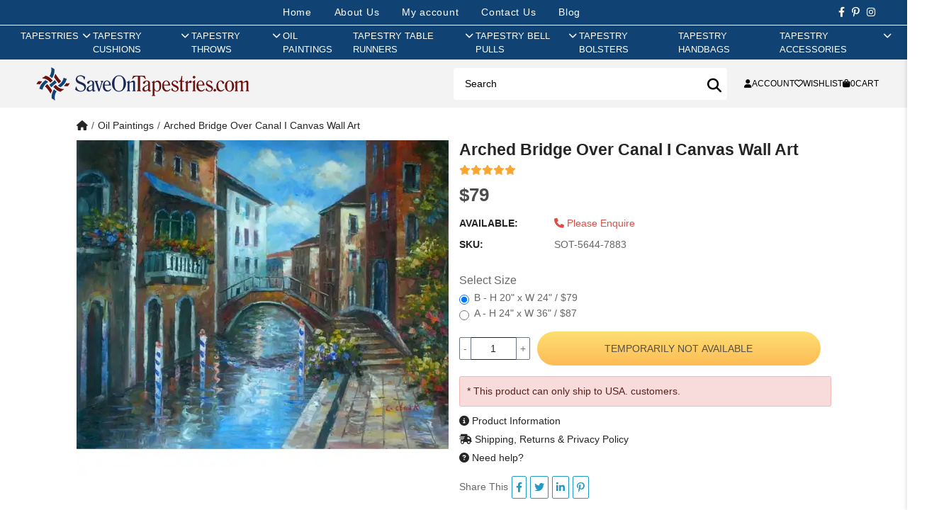

--- FILE ---
content_type: text/html; charset=utf-8
request_url: https://www.saveontapestries.com/collections/oil-paintings/products/arched-bridge-over-canal-i-canvas-wall-art
body_size: 20449
content:
<!DOCTYPE html>
<html dir="ltr" lang="en">
<head>
  <meta charset="UTF-8"/>
  <meta name="viewport" content="width=device-width, initial-scale=1">
  <meta http-equiv="X-UA-Compatible" content="IE=edge">
  <title>Arched Bridge Over Canal I Canvas Wall Art at saveontapestries.com</title>
  <base href="https://www.saveontapestries.com/"/>
      <meta name="description" content="Arched Bridge Over Canal I Canvas Wall Art, wall art and wall hangings to accent the beauty of your home. Wide selection of Home Decor Arched Bridge Over Canal I Canvas Wall Art, wall art and wall hangings at affordable prices. Wholesale prices to trade."/>
        <meta name="keywords" content="Home Decor, Home Decor, tapestries, tapestry, wall tapestries  
"/>
    <script src="catalog/view/javascript/jquery/jquery-3.7.1.min.js" type="text/javascript"></script>
  <link href="catalog/view/stylesheet/bootstrap.css" type="text/css" rel="stylesheet" media="screen"/>
  <link href="catalog/view/stylesheet/fonts/fontawesome/css/all.min.css" type="text/css" rel="stylesheet"/>
  <script src="extension/oc_theme_sot/catalog/view/javascript/common.js?v=1.0.4" type="text/javascript"></script>
      <link href="https://cdn.jsdelivr.net/npm/swiper@11/swiper-bundle.min.css" type="text/css" rel="stylesheet" media="screen"/>
      <link href="https://cdn.jsdelivr.net/npm/@fancyapps/ui@5.0/dist/fancybox/fancybox.css" type="text/css" rel="stylesheet" media="screen"/>
      <link href="extension/oc_theme_sot/catalog/view/stylesheet/product.css?v=1.0.3" type="text/css" rel="stylesheet" media="screen"/>
        <script src="https://cdnjs.cloudflare.com/ajax/libs/vue/3.5.13/vue.global.prod.min.js" type="text/javascript"></script>
      <script src="https://cdn.jsdelivr.net/npm/vue3-lazyload@next" type="text/javascript"></script>
      <script src="https://cdn.jsdelivr.net/npm/swiper@11/swiper-bundle.min.js" type="text/javascript"></script>
      <script src="https://cdn.jsdelivr.net/npm/@fancyapps/ui@5.0/dist/fancybox/fancybox.umd.js" type="text/javascript"></script>
    <link href="extension/oc_theme_sot/catalog/view/stylesheet/style.css?v=1.0.5" rel="stylesheet" type="text/css"/>
    <style>
    [v-cloak] {
      display: none;
    }
  </style>
      <link href="https://www.saveontapestries.com/products/arched-bridge-over-canal-i-canvas-wall-art" rel="canonical"/>
        <!-- Google tag (gtag.js) -->
<script async src="https://www.googletagmanager.com/gtag/js?id=G-4BJ7X5PXLQ"></script>
<script>
window.dataLayer = window.dataLayer || [];
function gtag() { dataLayer.push(arguments); }

gtag('js', new Date());
gtag('config', 'G-4BJ7X5PXLQ', {"cookie_flags":"SameSite=None;Secure"});
</script>

      <!-- Facebook Pixel Code -->
<script>
!function(f,b,e,v,n,t,s)
{if(f.fbq)return;n=f.fbq=function(){n.callMethod?
n.callMethod.apply(n,arguments):n.queue.push(arguments)};
if(!f._fbq)f._fbq=n;n.push=n;n.loaded=!0;n.version='2.0';
n.queue=[];t=b.createElement(e);t.async=!0;
t.src=v;s=b.getElementsByTagName(e)[0];
s.parentNode.insertBefore(t,s)}(window, document,'script',
'https://connect.facebook.net/en_US/fbevents.js');
fbq('init', '705137668833078');
fbq('track', 'PageView');
fbq('track', 'ViewContent', {
  content_ids: ['SOT-5644-7883'],
  content_type: 'product',
});
</script>
<noscript>
  <img height="1" width="1" style="display:none" 
       src="https://www.facebook.com/tr?id=705137668833078&ev=PageView&noscript=1"/>
</noscript>
<!-- End Facebook Pixel Code -->

  </head>
<body>
<div id="alert" class="toast-container position-fixed top-0 end-0 p-3"></div>
<div class="site-header">
    <div class="header-mobile d-md-none">
    </div>
    <div class="header-center">
        <div class="header-top">
            <nav class="nav-links">
                <li><a href="https://www.saveontapestries.com" aria-current="page">Home</a></li>
                <li><a href="https://www.saveontapestries.com/pages/about-us">About Us</a></li>
                                    <li><a class="login ac_title js-call-popup-login" href="javascript:void(0)" rel="nofollow">My account</a></li>
                                <li><a href="https://www.saveontapestries.com/contact">Contact Us</a></li>
                <li><a href="https://www.saveontapestries.com/blog">Blog</a></li>
            </nav>

            <div class="header-social">
                <a href="https://www.facebook.com/saveontapestries/" title="" target="_blank" rel="noopener noreferrer"><i class="fab fa-facebook-f"></i></a>
                <a href="https://www.pinterest.com/Charlottehomefurnishings/" title="" target="_blank" rel="noopener noreferrer"><i class="fab fa-pinterest-p"></i></a>
                 <a href="https://www.instagram.com/save.on.tapestries/" title="" target="_blank" rel="noopener noreferrer"><i class="fab fa-instagram"></i></a>
            </div>
        </div>

        <div class="main-nav">    <nav id="AccessibleNav">
        <ul class="site-nav list--inline">
                                    <li class="site-nav--has-dropdown hasMegaMenu"><a href="https://www.saveontapestries.com/collections/tapestries" rel="nofollow" class="site-nav__link site-nav__link--main"><span class="group_title">Tapestries</span><span class="show_sub"><i class="fas fa-chevron-right"></i></span></a>
                <div class="site-nav__dropdown megaMenu">
                  <div class="menuGroup ">                                          <ul class="novMenuLinks">
                                                  <li><a href="https://www.saveontapestries.com/collections/tapestries/18th-19th-century-tapestries">18th & 19th Century Tapestries</a></li>
                                                  <li><a href="https://www.saveontapestries.com/collections/tapestries/alphonse-mucha-tapestries">Alphonse Mucha Tapestries</a></li>
                                                  <li><a href="https://www.saveontapestries.com/collections/tapestries/animals-birds-wildlife-tapestries">Animals, Birds & Wildlife Tapestries</a></li>
                                                  <li><a href="https://www.saveontapestries.com/collections/tapestries/art-tapestries">Art Tapestries</a></li>
                                                  <li><a href="https://www.saveontapestries.com/collections/tapestries/asian-tapestries">Asian Tapestries</a></li>
                                                  <li><a href="https://www.saveontapestries.com/collections/tapestries/battles-tournaments-tapestries">Battles & Tournaments Tapestries</a></li>
                                                  <li><a href="https://www.saveontapestries.com/collections/tapestries/bayeux-tapestries">Bayeux Tapestries</a></li>
                                                  <li><a href="https://www.saveontapestries.com/collections/tapestries/castle-monument-tapestries">Castle & Monument Tapestries</a></li>
                                                  <li><a href="https://www.saveontapestries.com/collections/tapestries/chateau-tapestries">Chateau Tapestries</a></li>
                                                  <li><a href="https://www.saveontapestries.com/collections/tapestries/christian-art-madonna-tapestries">Christian Art - Madonna Tapestries</a></li>
                                                  <li><a href="https://www.saveontapestries.com/collections/tapestries/city-country-tapestries">City & Country Tapestries</a></li>
                                                  <li><a href="https://www.saveontapestries.com/collections/tapestries/claude-monet-tapestries">Claude Monet Tapestries</a></li>
                                              </ul>
                                          <ul class="novMenuLinks">
                                                  <li><a href="https://www.saveontapestries.com/collections/tapestries/courtyard-terrace-tapestries">Courtyard & Terrace Tapestries</a></li>
                                                  <li><a href="https://www.saveontapestries.com/collections/tapestries/crest-coat-of-arm-tapestries">Crest & Coat of Arm Tapestries</a></li>
                                                  <li><a href="https://www.saveontapestries.com/collections/tapestries/equestrian-tapestries">Equestrian Tapestries</a></li>
                                                  <li><a href="https://www.saveontapestries.com/collections/tapestries/famous-artist-tapestries">Famous Artist Tapestries</a></li>
                                                  <li><a href="https://www.saveontapestries.com/collections/tapestries/famous-places-tapestries">Famous Places Tapestries</a></li>
                                                  <li><a href="https://www.saveontapestries.com/collections/tapestries/fleur-de-lys-tapestries">Fleur De Lys Tapestries</a></li>
                                                  <li><a href="https://www.saveontapestries.com/collections/tapestries/floral-still-life-tapestries">Floral & Still Life Tapestries</a></li>
                                                  <li><a href="https://www.saveontapestries.com/collections/tapestries/francois-boucher-tapestries">Francois Boucher Tapestries</a></li>
                                                  <li><a href="https://www.saveontapestries.com/collections/tapestries/gustav-klimt-tapestries">Gustav Klimt Tapestries</a></li>
                                                  <li><a href="https://www.saveontapestries.com/collections/tapestries/holiday-tapestries">Holiday Tapestries</a></li>
                                                  <li><a href="https://www.saveontapestries.com/collections/tapestries/hunting-tapestries">Hunting Tapestries</a></li>
                                                  <li><a href="https://www.saveontapestries.com/collections/tapestries/kids-tapestries">Kids Tapestries</a></li>
                                              </ul>
                                          <ul class="novMenuLinks">
                                                  <li><a href="https://www.saveontapestries.com/collections/tapestries/lady-unicorn-tapestries">Lady & Unicorn Tapestries</a></li>
                                                  <li><a href="https://www.saveontapestries.com/collections/tapestries/landscape-lake-tapestries">Landscape & Lake Tapestries</a></li>
                                                  <li><a href="https://www.saveontapestries.com/collections/tapestries/leaf-foilage-tapestries">Leaf & Foilage Tapestries</a></li>
                                                  <li><a href="https://www.saveontapestries.com/collections/tapestries/maps-nautical-tapestries">Maps & Nautical Tapestries</a></li>
                                                  <li><a href="https://www.saveontapestries.com/collections/tapestries/medieval-tapestries">Medieval Tapestries</a></li>
                                                  <li><a href="https://www.saveontapestries.com/collections/tapestries/middle-ages-art-tapestries">Middle Ages Art Tapestries</a></li>
                                                  <li><a href="https://www.saveontapestries.com/collections/tapestries/modern-art-tapestries">Modern Art Tapestries</a></li>
                                                  <li><a href="https://www.saveontapestries.com/collections/tapestries/nobles-knights-tapestries">Nobles & Knights Tapestries</a></li>
                                                  <li><a href="https://www.saveontapestries.com/collections/tapestries/oriental-tapestries">Oriental Tapestries</a></li>
                                                  <li><a href="https://www.saveontapestries.com/collections/tapestries/people-tapestries">People Tapestries</a></li>
                                                  <li><a href="https://www.saveontapestries.com/collections/tapestries/portiere-tapestries">Portiere Tapestries</a></li>
                                                  <li><a href="https://www.saveontapestries.com/collections/tapestries/religious-tapestries">Religious Tapestries</a></li>
                                              </ul>
                                          <ul class="novMenuLinks">
                                                  <li><a href="https://www.saveontapestries.com/collections/tapestries/renaissance-tapestries">Renaissance Tapestries</a></li>
                                                  <li><a href="https://www.saveontapestries.com/collections/tapestries/romance-myth-tapestries">Romance & Myth Tapestries</a></li>
                                                  <li><a href="https://www.saveontapestries.com/collections/tapestries/sports-music-dance-tapestries">Sports, Music & Dance Tapestries</a></li>
                                                  <li><a href="https://www.saveontapestries.com/collections/tapestries/stretched-tapestries">Stretched Tapestries</a></li>
                                                  <li><a href="https://www.saveontapestries.com/collections/tapestries/tropical-exotic-scenery-tapestries">Tropical & Exotic Scenery Tapestries</a></li>
                                                  <li><a href="https://www.saveontapestries.com/collections/tapestries/verdure-tapestries">Verdure Tapestries</a></li>
                                                  <li><a href="https://www.saveontapestries.com/collections/tapestries/vincent-van-gogh-tapestries">Vincent Van Gogh Tapestries</a></li>
                                                  <li><a href="https://www.saveontapestries.com/collections/tapestries/william-morris-tapestries">William Morris Tapestries</a></li>
                                                  <li><a href="https://www.saveontapestries.com/collections/tapestries/wine-feast-tapestries">Wine & Feast Tapestries</a></li>
                                              </ul>
                                      </div>                </div>
              </li>
                                                <li class="site-nav--has-dropdown hasMegaMenu"><a href="https://www.saveontapestries.com/collections/cushion-covers" rel="nofollow" class="site-nav__link site-nav__link--main"><span class="group_title">Tapestry Cushions</span><span class="show_sub"><i class="fas fa-chevron-right"></i></span></a>
                <div class="site-nav__dropdown megaMenu">
                  <div class="menuGroup ">                                          <ul class="novMenuLinks">
                                                  <li><a href="https://www.saveontapestries.com/collections/cushion-covers/18th-19th-century-cushion-covers">18th & 19th Century Cushion Covers</a></li>
                                                  <li><a href="https://www.saveontapestries.com/collections/cushion-covers/animals-birds-wildlife-cushion-covers">Animals Birds & Wildlife Cushion Covers</a></li>
                                                  <li><a href="https://www.saveontapestries.com/collections/cushion-covers/battles-tournaments-cushion-covers">Battles & Tournaments Cushion Covers</a></li>
                                                  <li><a href="https://www.saveontapestries.com/collections/cushion-covers/bayeux-cushion-covers">Bayeux Cushion Covers</a></li>
                                                  <li><a href="https://www.saveontapestries.com/collections/cushion-covers/cat-cushion-covers">Cat Cushion Covers</a></li>
                                                  <li><a href="https://www.saveontapestries.com/collections/cushion-covers/city-country-cushion-covers">City & Country Cushion Covers</a></li>
                                                  <li><a href="https://www.saveontapestries.com/collections/cushion-covers/claude-monet-cushion-covers">Claude Monet Cushion Covers</a></li>
                                                  <li><a href="https://www.saveontapestries.com/collections/cushion-covers/contemporary-cushion-covers">Contemporary Cushion Covers</a></li>
                                                  <li><a href="https://www.saveontapestries.com/collections/cushion-covers/crest-court-of-arms-cushion-covers">Crest & Court of Arms Cushion Covers</a></li>
                                                  <li><a href="https://www.saveontapestries.com/collections/cushion-covers/dog-cushion-covers">Dog Cushion Covers</a></li>
                                              </ul>
                                          <ul class="novMenuLinks">
                                                  <li><a href="https://www.saveontapestries.com/collections/cushion-covers/equestrian-cushion-covers">Equestrian Cushion Covers</a></li>
                                                  <li><a href="https://www.saveontapestries.com/collections/cushion-covers/famous-artist-cushion-covers">Famous Artist Cushion Covers</a></li>
                                                  <li><a href="https://www.saveontapestries.com/collections/cushion-covers/famous-places-cushion-covers">Famous Places Cushion Covers</a></li>
                                                  <li><a href="https://www.saveontapestries.com/collections/cushion-covers/fleur-de-lys-cushion-covers">Fleur De Lys Cushion Covers</a></li>
                                                  <li><a href="https://www.saveontapestries.com/collections/cushion-covers/floral-cushion-covers">Floral Cushion Covers</a></li>
                                                  <li><a href="https://www.saveontapestries.com/collections/cushion-covers/fruits-vegetables-cushion-covers">Fruits & Vegetables Cushion Covers</a></li>
                                                  <li><a href="https://www.saveontapestries.com/collections/cushion-covers/gustav-klimt-cushion-covers">Gustav Klimt Cushion Covers</a></li>
                                                  <li><a href="https://www.saveontapestries.com/collections/cushion-covers/holiday-cushion-covers">Holiday Cushion Covers</a></li>
                                                  <li><a href="https://www.saveontapestries.com/collections/cushion-covers/hunting-scene-cushion-covers">Hunting Scene Cushion Covers</a></li>
                                                  <li><a href="https://www.saveontapestries.com/collections/cushion-covers/kids-cushion-covers">Kids Cushion Covers</a></li>
                                              </ul>
                                          <ul class="novMenuLinks">
                                                  <li><a href="https://www.saveontapestries.com/collections/cushion-covers/lady-and-the-unicorn-cushion-covers">Lady and the Unicorn Cushion Covers</a></li>
                                                  <li><a href="https://www.saveontapestries.com/collections/cushion-covers/landscape-cushion-covers">Landscape Cushion Covers</a></li>
                                                  <li><a href="https://www.saveontapestries.com/collections/cushion-covers/maps-cushion-covers">Maps Cushion Covers</a></li>
                                                  <li><a href="https://www.saveontapestries.com/collections/cushion-covers/medieval-cushion-covers">Medieval Cushion Covers</a></li>
                                                  <li><a href="https://www.saveontapestries.com/collections/cushion-covers/nautical-cushion-covers">Nautical Cushion Covers</a></li>
                                                  <li><a href="https://www.saveontapestries.com/collections/cushion-covers/people-cushion-covers">People Cushion Covers</a></li>
                                                  <li><a href="https://www.saveontapestries.com/collections/cushion-covers/simon-bull-cushion-covers">Simon Bull Cushion Covers</a></li>
                                                  <li><a href="https://www.saveontapestries.com/collections/cushion-covers/vincent-van-gogh-cushion-covers">Vincent Van Gogh Cushion Covers</a></li>
                                                  <li><a href="https://www.saveontapestries.com/collections/cushion-covers/william-morris-cushion-covers">William Morris Cushion Covers</a></li>
                                                  <li><a href="https://www.saveontapestries.com/collections/cushion-covers/wine-feast-cushion-covers">Wine & Feast Cushion Covers</a></li>
                                              </ul>
                                      </div>                </div>
              </li>
                                                <li class="site-nav--has-dropdown hasMegaMenu"><a href="https://www.saveontapestries.com/collections/throws" rel="nofollow" class="site-nav__link site-nav__link--main"><span class="group_title">Tapestry Throws</span><span class="show_sub"><i class="fas fa-chevron-right"></i></span></a>
                <div class="site-nav__dropdown megaMenu">
                  <div class="menuGroup ">                                          <ul class="novMenuLinks">
                                                  <li><a href="https://www.saveontapestries.com/collections/throws/african-throws">African Throws</a></li>
                                                  <li><a href="https://www.saveontapestries.com/collections/throws/animals-birds-wildlife-throws">Animals, Birds & Wildlife Throws</a></li>
                                                  <li><a href="https://www.saveontapestries.com/collections/throws/bayeux-throws">Bayeux Throws</a></li>
                                                  <li><a href="https://www.saveontapestries.com/collections/throws/celtic-throws">Celtic Throws</a></li>
                                                  <li><a href="https://www.saveontapestries.com/collections/throws/christian-prayer-verse-throws">Christian Prayer & Verse Throws</a></li>
                                                  <li><a href="https://www.saveontapestries.com/collections/throws/city-country-throws">City & Country Throws</a></li>
                                                  <li><a href="https://www.saveontapestries.com/collections/throws/famous-artists-throws">Famous Artists Throws</a></li>
                                                  <li><a href="https://www.saveontapestries.com/collections/throws/flag-throws">Flag Throws</a></li>
                                                  <li><a href="https://www.saveontapestries.com/collections/throws/fleur-de-lys-throws">Fleur De Lys Throws</a></li>
                                                  <li><a href="https://www.saveontapestries.com/collections/throws/floral-still-life-throws">Floral & Still Life Throws</a></li>
                                              </ul>
                                          <ul class="novMenuLinks">
                                                  <li><a href="https://www.saveontapestries.com/collections/throws/friends-family-throws">Friends & Family Throws</a></li>
                                                  <li><a href="https://www.saveontapestries.com/collections/throws/garden-landscape-throws">Garden & Landscape Throws</a></li>
                                                  <li><a href="https://www.saveontapestries.com/collections/throws/holiday-throws">Holiday Throws</a></li>
                                                  <li><a href="https://www.saveontapestries.com/collections/throws/irish-throws">Irish Throws</a></li>
                                                  <li><a href="https://www.saveontapestries.com/collections/throws/kids-throws">Kids Throws</a></li>
                                                  <li><a href="https://www.saveontapestries.com/collections/throws/kitchen-culinary-throws">Kitchen & Culinary Throws</a></li>
                                                  <li><a href="https://www.saveontapestries.com/collections/throws/lighthouse-throws">Lighthouse Throws</a></li>
                                                  <li><a href="https://www.saveontapestries.com/collections/throws/medieval-throws">Medieval Throws</a></li>
                                                  <li><a href="https://www.saveontapestries.com/collections/throws/memorial-throws">Memorial Throws</a></li>
                                                  <li><a href="https://www.saveontapestries.com/collections/throws/modern-throws">Modern Throws</a></li>
                                              </ul>
                                          <ul class="novMenuLinks">
                                                  <li><a href="https://www.saveontapestries.com/collections/throws/print-pattern-throws">Print & Pattern Throws</a></li>
                                                  <li><a href="https://www.saveontapestries.com/collections/throws/romance-myth-throws">Romance & Myth Throws</a></li>
                                                  <li><a href="https://www.saveontapestries.com/collections/throws/southwest-throws">Southwest Throws</a></li>
                                                  <li><a href="https://www.saveontapestries.com/collections/throws/special-occassions-throws">Special Occassions Throws</a></li>
                                                  <li><a href="https://www.saveontapestries.com/collections/throws/spirit-of-america-throws">Spirit of America Throws</a></li>
                                                  <li><a href="https://www.saveontapestries.com/collections/throws/sports-music-dance-throws">Sports, Music & Dance Throws</a></li>
                                                  <li><a href="https://www.saveontapestries.com/collections/throws/william-morris-throws">William Morris Throws</a></li>
                                                  <li><a href="https://www.saveontapestries.com/collections/throws/wine-feast-throws">Wine & Feast Throws</a></li>
                                              </ul>
                                      </div>                </div>
              </li>
                                                <li class=""><a href="https://www.saveontapestries.com/collections/oil-paintings" class="site-nav__link site-nav__link--main"><span>Oil Paintings</span></a></li>
                                                <li class="site-nav--has-dropdown hasMegaMenu"><a href="https://www.saveontapestries.com/collections/table-runners" rel="nofollow" class="site-nav__link site-nav__link--main"><span class="group_title">Tapestry Table Runners</span><span class="show_sub"><i class="fas fa-chevron-right"></i></span></a>
                <div class="site-nav__dropdown megaMenu">
                  <div class="menuGroup  smallGroup">                                          <ul class="novMenuLinks">
                                                  <li><a href="https://www.saveontapestries.com/collections/table-runners/angels-table-runners">Angels Table Runners</a></li>
                                                  <li><a href="https://www.saveontapestries.com/collections/table-runners/animals-wildlife-table-runners">Animals & Wildlife Table Runners</a></li>
                                                  <li><a href="https://www.saveontapestries.com/collections/table-runners/city-country-table-runners">City & Country Table Runners</a></li>
                                                  <li><a href="https://www.saveontapestries.com/collections/table-runners/contemporary-table-runners">Contemporary Table Runners</a></li>
                                                  <li><a href="https://www.saveontapestries.com/collections/table-runners/decorative-table-runners">Decorative Table Runners</a></li>
                                                  <li><a href="https://www.saveontapestries.com/collections/table-runners/dogs-cats-table-runners">Dogs & Cats Table Runners</a></li>
                                                  <li><a href="https://www.saveontapestries.com/collections/table-runners/fleur-de-lys-table-runners">Fleur De Lys Table Runners</a></li>
                                                  <li><a href="https://www.saveontapestries.com/collections/table-runners/floral-table-runners">Floral Table Runners</a></li>
                                              </ul>
                                          <ul class="novMenuLinks">
                                                  <li><a href="https://www.saveontapestries.com/collections/table-runners/holiday-table-runners">Holiday Table Runners</a></li>
                                                  <li><a href="https://www.saveontapestries.com/collections/table-runners/kitchen-dining-table-runners">Kitchen & Dining Table Runners</a></li>
                                                  <li><a href="https://www.saveontapestries.com/collections/table-runners/lady-and-the-unicorn-table-runners">Lady and the Unicorn Table Runners</a></li>
                                                  <li><a href="https://www.saveontapestries.com/collections/table-runners/maps-nautical-table-runners">Maps & Nautical Table Runners</a></li>
                                                  <li><a href="https://www.saveontapestries.com/collections/table-runners/medieval-table-runners">Medieval Table Runners</a></li>
                                                  <li><a href="https://www.saveontapestries.com/collections/table-runners/ocean-sea-wildlife-table-runners">Ocean & Sea Wildlife Table Runners</a></li>
                                                  <li><a href="https://www.saveontapestries.com/collections/table-runners/religious-table-runners">Religious Table Runners</a></li>
                                                  <li><a href="https://www.saveontapestries.com/collections/table-runners/romance-myth-table-runners">Romance & Myth Table Runners</a></li>
                                              </ul>
                                      </div>                </div>
              </li>
                                                <li class="site-nav--has-dropdown "><a href="https://www.saveontapestries.com/collections/bell-pulls" rel="nofollow" class="site-nav__link site-nav__link--main"><span class="group_title">Tapestry Bell Pulls</span><span class="show_sub"><i class="fas fa-chevron-right"></i></span></a>
                <div class="site-nav__dropdown ">
                                                            <ul class="p-2">
                                                  <li><a href="https://www.saveontapestries.com/collections/bell-pulls/animals-birds-wildlife-bell-pulls">Animals, Birds & Wildlife Bell Pulls</a></li>
                                                  <li><a href="https://www.saveontapestries.com/collections/bell-pulls/decorative-design-bell-pulls">Decorative Design Bell Pulls</a></li>
                                                  <li><a href="https://www.saveontapestries.com/collections/bell-pulls/floral-bell-pulls">Floral Bell Pulls</a></li>
                                                  <li><a href="https://www.saveontapestries.com/collections/bell-pulls/medieval-bell-pulls">Medieval Bell Pulls</a></li>
                                                  <li><a href="https://www.saveontapestries.com/collections/bell-pulls/nautical-bell-pulls">Nautical Bell Pulls</a></li>
                                                  <li><a href="https://www.saveontapestries.com/collections/bell-pulls/religious-bell-pulls">Religious Bell Pulls</a></li>
                                              </ul>
                                                      </div>
              </li>
                                                <li class=""><a href="https://www.saveontapestries.com/collections/bolsters" class="site-nav__link site-nav__link--main"><span>Tapestry Bolsters</span></a></li>
                                                <li class=""><a href="https://www.saveontapestries.com/collections/bags" class="site-nav__link site-nav__link--main"><span>Tapestry Handbags</span></a></li>
                                                <li class="site-nav--has-dropdown "><a href="https://www.saveontapestries.com/collections/tapestry-accessories" rel="nofollow" class="site-nav__link site-nav__link--main"><span class="group_title">Tapestry Accessories</span><span class="show_sub"><i class="fas fa-chevron-right"></i></span></a>
                <div class="site-nav__dropdown ">
                                                            <ul class="p-2">
                                                  <li><a href="https://www.saveontapestries.com/collections/tapestry-accessories/rods">Tapestry Rods</a></li>
                                                  <li><a href="https://www.saveontapestries.com/collections/tapestry-accessories/tassels">Tapestry Tassels</a></li>
                                              </ul>
                                                      </div>
              </li>
                              </ul>
    </nav>

<div class="mobile-menu-content d-none">
    <div class="box_contentmenu_background"></div>
    <div class="box_contentmenu">
        <div class="tab_content_menu_mobile active">
            <ul class="nav nav-tabs toptab_box_content list-unstyled mb-0" role="tablist">
                <li class="toptab_li">
                    <a class="tab_navar active show" href="#tab_menu_mobile" role="tab" data-toggle="tab" aria-selected="true">
                        <span class="tab-menu-icon">
                            <span></span>
                            <span></span>
                            <span></span>
                        </span>
                        <span class="ml-3">Menu</span>
                    </a>
                </li>
                <li class="toptab_li">
                    <a class="tab_navar_right" href="index.php?route=account/account" role="tab" data-toggle="tab" aria-selected="false">
                        <span class=""><i class="fas fa-user"></i></span>
                        <span class="ml-2"> Login</span>
                    </a>
                </li>
            </ul>
            <div class="tab-content active">
                <div role="tabpanel" class="tab-pane in tab_children_menu active show" id="tab_menu_mobile">        

                                            <div class="menu-horizon-list">
                                                    <a href="https://www.saveontapestries.com/collections/tapestries" rel="nofollow" class="relative nammenu ">Tapestries</a>

                            <a data-check="c1" class="toggle-menumobile  js_icon_horizon-menu"><i class=" fa fa-angle-right"></i></a>
                            <div class="c1 menu_lv2">
                                <div class="back-to"><a href="javascript:void(0)" rel="nofollow" class="js-back"><i class="fa fa-angle-left pr-2 me-3 "></i></a> <a href="https://www.saveontapestries.com/collections/tapestries">Tapestries </a></div>
                            
                                                                    <div class="title_menu_mb title_only_one"><a href="https://www.saveontapestries.com/collections/tapestries/18th-19th-century-tapestries">18th & 19th Century Tapestries</a></div>
                                                                    <div class="title_menu_mb title_only_one"><a href="https://www.saveontapestries.com/collections/tapestries/alphonse-mucha-tapestries">Alphonse Mucha Tapestries</a></div>
                                                                    <div class="title_menu_mb title_only_one"><a href="https://www.saveontapestries.com/collections/tapestries/animals-birds-wildlife-tapestries">Animals, Birds & Wildlife Tapestries</a></div>
                                                                    <div class="title_menu_mb title_only_one"><a href="https://www.saveontapestries.com/collections/tapestries/art-tapestries">Art Tapestries</a></div>
                                                                    <div class="title_menu_mb title_only_one"><a href="https://www.saveontapestries.com/collections/tapestries/asian-tapestries">Asian Tapestries</a></div>
                                                                    <div class="title_menu_mb title_only_one"><a href="https://www.saveontapestries.com/collections/tapestries/battles-tournaments-tapestries">Battles & Tournaments Tapestries</a></div>
                                                                    <div class="title_menu_mb title_only_one"><a href="https://www.saveontapestries.com/collections/tapestries/bayeux-tapestries">Bayeux Tapestries</a></div>
                                                                    <div class="title_menu_mb title_only_one"><a href="https://www.saveontapestries.com/collections/tapestries/castle-monument-tapestries">Castle & Monument Tapestries</a></div>
                                                                    <div class="title_menu_mb title_only_one"><a href="https://www.saveontapestries.com/collections/tapestries/chateau-tapestries">Chateau Tapestries</a></div>
                                                                    <div class="title_menu_mb title_only_one"><a href="https://www.saveontapestries.com/collections/tapestries/christian-art-madonna-tapestries">Christian Art - Madonna Tapestries</a></div>
                                                                    <div class="title_menu_mb title_only_one"><a href="https://www.saveontapestries.com/collections/tapestries/city-country-tapestries">City & Country Tapestries</a></div>
                                                                    <div class="title_menu_mb title_only_one"><a href="https://www.saveontapestries.com/collections/tapestries/claude-monet-tapestries">Claude Monet Tapestries</a></div>
                                                                    <div class="title_menu_mb title_only_one"><a href="https://www.saveontapestries.com/collections/tapestries/courtyard-terrace-tapestries">Courtyard & Terrace Tapestries</a></div>
                                                                    <div class="title_menu_mb title_only_one"><a href="https://www.saveontapestries.com/collections/tapestries/crest-coat-of-arm-tapestries">Crest & Coat of Arm Tapestries</a></div>
                                                                    <div class="title_menu_mb title_only_one"><a href="https://www.saveontapestries.com/collections/tapestries/equestrian-tapestries">Equestrian Tapestries</a></div>
                                                                    <div class="title_menu_mb title_only_one"><a href="https://www.saveontapestries.com/collections/tapestries/famous-artist-tapestries">Famous Artist Tapestries</a></div>
                                                                    <div class="title_menu_mb title_only_one"><a href="https://www.saveontapestries.com/collections/tapestries/famous-places-tapestries">Famous Places Tapestries</a></div>
                                                                    <div class="title_menu_mb title_only_one"><a href="https://www.saveontapestries.com/collections/tapestries/fleur-de-lys-tapestries">Fleur De Lys Tapestries</a></div>
                                                                    <div class="title_menu_mb title_only_one"><a href="https://www.saveontapestries.com/collections/tapestries/floral-still-life-tapestries">Floral & Still Life Tapestries</a></div>
                                                                    <div class="title_menu_mb title_only_one"><a href="https://www.saveontapestries.com/collections/tapestries/francois-boucher-tapestries">Francois Boucher Tapestries</a></div>
                                                                    <div class="title_menu_mb title_only_one"><a href="https://www.saveontapestries.com/collections/tapestries/gustav-klimt-tapestries">Gustav Klimt Tapestries</a></div>
                                                                    <div class="title_menu_mb title_only_one"><a href="https://www.saveontapestries.com/collections/tapestries/holiday-tapestries">Holiday Tapestries</a></div>
                                                                    <div class="title_menu_mb title_only_one"><a href="https://www.saveontapestries.com/collections/tapestries/hunting-tapestries">Hunting Tapestries</a></div>
                                                                    <div class="title_menu_mb title_only_one"><a href="https://www.saveontapestries.com/collections/tapestries/kids-tapestries">Kids Tapestries</a></div>
                                                                    <div class="title_menu_mb title_only_one"><a href="https://www.saveontapestries.com/collections/tapestries/lady-unicorn-tapestries">Lady & Unicorn Tapestries</a></div>
                                                                    <div class="title_menu_mb title_only_one"><a href="https://www.saveontapestries.com/collections/tapestries/landscape-lake-tapestries">Landscape & Lake Tapestries</a></div>
                                                                    <div class="title_menu_mb title_only_one"><a href="https://www.saveontapestries.com/collections/tapestries/leaf-foilage-tapestries">Leaf & Foilage Tapestries</a></div>
                                                                    <div class="title_menu_mb title_only_one"><a href="https://www.saveontapestries.com/collections/tapestries/maps-nautical-tapestries">Maps & Nautical Tapestries</a></div>
                                                                    <div class="title_menu_mb title_only_one"><a href="https://www.saveontapestries.com/collections/tapestries/medieval-tapestries">Medieval Tapestries</a></div>
                                                                    <div class="title_menu_mb title_only_one"><a href="https://www.saveontapestries.com/collections/tapestries/middle-ages-art-tapestries">Middle Ages Art Tapestries</a></div>
                                                                    <div class="title_menu_mb title_only_one"><a href="https://www.saveontapestries.com/collections/tapestries/modern-art-tapestries">Modern Art Tapestries</a></div>
                                                                    <div class="title_menu_mb title_only_one"><a href="https://www.saveontapestries.com/collections/tapestries/nobles-knights-tapestries">Nobles & Knights Tapestries</a></div>
                                                                    <div class="title_menu_mb title_only_one"><a href="https://www.saveontapestries.com/collections/tapestries/oriental-tapestries">Oriental Tapestries</a></div>
                                                                    <div class="title_menu_mb title_only_one"><a href="https://www.saveontapestries.com/collections/tapestries/people-tapestries">People Tapestries</a></div>
                                                                    <div class="title_menu_mb title_only_one"><a href="https://www.saveontapestries.com/collections/tapestries/portiere-tapestries">Portiere Tapestries</a></div>
                                                                    <div class="title_menu_mb title_only_one"><a href="https://www.saveontapestries.com/collections/tapestries/religious-tapestries">Religious Tapestries</a></div>
                                                                    <div class="title_menu_mb title_only_one"><a href="https://www.saveontapestries.com/collections/tapestries/renaissance-tapestries">Renaissance Tapestries</a></div>
                                                                    <div class="title_menu_mb title_only_one"><a href="https://www.saveontapestries.com/collections/tapestries/romance-myth-tapestries">Romance & Myth Tapestries</a></div>
                                                                    <div class="title_menu_mb title_only_one"><a href="https://www.saveontapestries.com/collections/tapestries/sports-music-dance-tapestries">Sports, Music & Dance Tapestries</a></div>
                                                                    <div class="title_menu_mb title_only_one"><a href="https://www.saveontapestries.com/collections/tapestries/stretched-tapestries">Stretched Tapestries</a></div>
                                                                    <div class="title_menu_mb title_only_one"><a href="https://www.saveontapestries.com/collections/tapestries/tropical-exotic-scenery-tapestries">Tropical & Exotic Scenery Tapestries</a></div>
                                                                    <div class="title_menu_mb title_only_one"><a href="https://www.saveontapestries.com/collections/tapestries/verdure-tapestries">Verdure Tapestries</a></div>
                                                                    <div class="title_menu_mb title_only_one"><a href="https://www.saveontapestries.com/collections/tapestries/vincent-van-gogh-tapestries">Vincent Van Gogh Tapestries</a></div>
                                                                    <div class="title_menu_mb title_only_one"><a href="https://www.saveontapestries.com/collections/tapestries/william-morris-tapestries">William Morris Tapestries</a></div>
                                                                    <div class="title_menu_mb title_only_one"><a href="https://www.saveontapestries.com/collections/tapestries/wine-feast-tapestries">Wine & Feast Tapestries</a></div>
                                                            </div>

                        
                        </div>
                                            <div class="menu-horizon-list">
                                                    <a href="https://www.saveontapestries.com/collections/cushion-covers" rel="nofollow" class="relative nammenu ">Tapestry Cushions</a>

                            <a data-check="c1" class="toggle-menumobile  js_icon_horizon-menu"><i class=" fa fa-angle-right"></i></a>
                            <div class="c1 menu_lv2">
                                <div class="back-to"><a href="javascript:void(0)" rel="nofollow" class="js-back"><i class="fa fa-angle-left pr-2 me-3 "></i></a> <a href="https://www.saveontapestries.com/collections/cushion-covers">Tapestry Cushions </a></div>
                            
                                                                    <div class="title_menu_mb title_only_one"><a href="https://www.saveontapestries.com/collections/cushion-covers/18th-19th-century-cushion-covers">18th & 19th Century Cushion Covers</a></div>
                                                                    <div class="title_menu_mb title_only_one"><a href="https://www.saveontapestries.com/collections/cushion-covers/animals-birds-wildlife-cushion-covers">Animals Birds & Wildlife Cushion Covers</a></div>
                                                                    <div class="title_menu_mb title_only_one"><a href="https://www.saveontapestries.com/collections/cushion-covers/battles-tournaments-cushion-covers">Battles & Tournaments Cushion Covers</a></div>
                                                                    <div class="title_menu_mb title_only_one"><a href="https://www.saveontapestries.com/collections/cushion-covers/bayeux-cushion-covers">Bayeux Cushion Covers</a></div>
                                                                    <div class="title_menu_mb title_only_one"><a href="https://www.saveontapestries.com/collections/cushion-covers/cat-cushion-covers">Cat Cushion Covers</a></div>
                                                                    <div class="title_menu_mb title_only_one"><a href="https://www.saveontapestries.com/collections/cushion-covers/city-country-cushion-covers">City & Country Cushion Covers</a></div>
                                                                    <div class="title_menu_mb title_only_one"><a href="https://www.saveontapestries.com/collections/cushion-covers/claude-monet-cushion-covers">Claude Monet Cushion Covers</a></div>
                                                                    <div class="title_menu_mb title_only_one"><a href="https://www.saveontapestries.com/collections/cushion-covers/contemporary-cushion-covers">Contemporary Cushion Covers</a></div>
                                                                    <div class="title_menu_mb title_only_one"><a href="https://www.saveontapestries.com/collections/cushion-covers/crest-court-of-arms-cushion-covers">Crest & Court of Arms Cushion Covers</a></div>
                                                                    <div class="title_menu_mb title_only_one"><a href="https://www.saveontapestries.com/collections/cushion-covers/dog-cushion-covers">Dog Cushion Covers</a></div>
                                                                    <div class="title_menu_mb title_only_one"><a href="https://www.saveontapestries.com/collections/cushion-covers/equestrian-cushion-covers">Equestrian Cushion Covers</a></div>
                                                                    <div class="title_menu_mb title_only_one"><a href="https://www.saveontapestries.com/collections/cushion-covers/famous-artist-cushion-covers">Famous Artist Cushion Covers</a></div>
                                                                    <div class="title_menu_mb title_only_one"><a href="https://www.saveontapestries.com/collections/cushion-covers/famous-places-cushion-covers">Famous Places Cushion Covers</a></div>
                                                                    <div class="title_menu_mb title_only_one"><a href="https://www.saveontapestries.com/collections/cushion-covers/fleur-de-lys-cushion-covers">Fleur De Lys Cushion Covers</a></div>
                                                                    <div class="title_menu_mb title_only_one"><a href="https://www.saveontapestries.com/collections/cushion-covers/floral-cushion-covers">Floral Cushion Covers</a></div>
                                                                    <div class="title_menu_mb title_only_one"><a href="https://www.saveontapestries.com/collections/cushion-covers/fruits-vegetables-cushion-covers">Fruits & Vegetables Cushion Covers</a></div>
                                                                    <div class="title_menu_mb title_only_one"><a href="https://www.saveontapestries.com/collections/cushion-covers/gustav-klimt-cushion-covers">Gustav Klimt Cushion Covers</a></div>
                                                                    <div class="title_menu_mb title_only_one"><a href="https://www.saveontapestries.com/collections/cushion-covers/holiday-cushion-covers">Holiday Cushion Covers</a></div>
                                                                    <div class="title_menu_mb title_only_one"><a href="https://www.saveontapestries.com/collections/cushion-covers/hunting-scene-cushion-covers">Hunting Scene Cushion Covers</a></div>
                                                                    <div class="title_menu_mb title_only_one"><a href="https://www.saveontapestries.com/collections/cushion-covers/kids-cushion-covers">Kids Cushion Covers</a></div>
                                                                    <div class="title_menu_mb title_only_one"><a href="https://www.saveontapestries.com/collections/cushion-covers/lady-and-the-unicorn-cushion-covers">Lady and the Unicorn Cushion Covers</a></div>
                                                                    <div class="title_menu_mb title_only_one"><a href="https://www.saveontapestries.com/collections/cushion-covers/landscape-cushion-covers">Landscape Cushion Covers</a></div>
                                                                    <div class="title_menu_mb title_only_one"><a href="https://www.saveontapestries.com/collections/cushion-covers/maps-cushion-covers">Maps Cushion Covers</a></div>
                                                                    <div class="title_menu_mb title_only_one"><a href="https://www.saveontapestries.com/collections/cushion-covers/medieval-cushion-covers">Medieval Cushion Covers</a></div>
                                                                    <div class="title_menu_mb title_only_one"><a href="https://www.saveontapestries.com/collections/cushion-covers/nautical-cushion-covers">Nautical Cushion Covers</a></div>
                                                                    <div class="title_menu_mb title_only_one"><a href="https://www.saveontapestries.com/collections/cushion-covers/people-cushion-covers">People Cushion Covers</a></div>
                                                                    <div class="title_menu_mb title_only_one"><a href="https://www.saveontapestries.com/collections/cushion-covers/simon-bull-cushion-covers">Simon Bull Cushion Covers</a></div>
                                                                    <div class="title_menu_mb title_only_one"><a href="https://www.saveontapestries.com/collections/cushion-covers/vincent-van-gogh-cushion-covers">Vincent Van Gogh Cushion Covers</a></div>
                                                                    <div class="title_menu_mb title_only_one"><a href="https://www.saveontapestries.com/collections/cushion-covers/william-morris-cushion-covers">William Morris Cushion Covers</a></div>
                                                                    <div class="title_menu_mb title_only_one"><a href="https://www.saveontapestries.com/collections/cushion-covers/wine-feast-cushion-covers">Wine & Feast Cushion Covers</a></div>
                                                            </div>

                        
                        </div>
                                            <div class="menu-horizon-list">
                                                    <a href="https://www.saveontapestries.com/collections/throws" rel="nofollow" class="relative nammenu ">Tapestry Throws</a>

                            <a data-check="c1" class="toggle-menumobile  js_icon_horizon-menu"><i class=" fa fa-angle-right"></i></a>
                            <div class="c1 menu_lv2">
                                <div class="back-to"><a href="javascript:void(0)" rel="nofollow" class="js-back"><i class="fa fa-angle-left pr-2 me-3 "></i></a> <a href="https://www.saveontapestries.com/collections/throws">Tapestry Throws </a></div>
                            
                                                                    <div class="title_menu_mb title_only_one"><a href="https://www.saveontapestries.com/collections/throws/african-throws">African Throws</a></div>
                                                                    <div class="title_menu_mb title_only_one"><a href="https://www.saveontapestries.com/collections/throws/animals-birds-wildlife-throws">Animals, Birds & Wildlife Throws</a></div>
                                                                    <div class="title_menu_mb title_only_one"><a href="https://www.saveontapestries.com/collections/throws/bayeux-throws">Bayeux Throws</a></div>
                                                                    <div class="title_menu_mb title_only_one"><a href="https://www.saveontapestries.com/collections/throws/celtic-throws">Celtic Throws</a></div>
                                                                    <div class="title_menu_mb title_only_one"><a href="https://www.saveontapestries.com/collections/throws/christian-prayer-verse-throws">Christian Prayer & Verse Throws</a></div>
                                                                    <div class="title_menu_mb title_only_one"><a href="https://www.saveontapestries.com/collections/throws/city-country-throws">City & Country Throws</a></div>
                                                                    <div class="title_menu_mb title_only_one"><a href="https://www.saveontapestries.com/collections/throws/famous-artists-throws">Famous Artists Throws</a></div>
                                                                    <div class="title_menu_mb title_only_one"><a href="https://www.saveontapestries.com/collections/throws/flag-throws">Flag Throws</a></div>
                                                                    <div class="title_menu_mb title_only_one"><a href="https://www.saveontapestries.com/collections/throws/fleur-de-lys-throws">Fleur De Lys Throws</a></div>
                                                                    <div class="title_menu_mb title_only_one"><a href="https://www.saveontapestries.com/collections/throws/floral-still-life-throws">Floral & Still Life Throws</a></div>
                                                                    <div class="title_menu_mb title_only_one"><a href="https://www.saveontapestries.com/collections/throws/friends-family-throws">Friends & Family Throws</a></div>
                                                                    <div class="title_menu_mb title_only_one"><a href="https://www.saveontapestries.com/collections/throws/garden-landscape-throws">Garden & Landscape Throws</a></div>
                                                                    <div class="title_menu_mb title_only_one"><a href="https://www.saveontapestries.com/collections/throws/holiday-throws">Holiday Throws</a></div>
                                                                    <div class="title_menu_mb title_only_one"><a href="https://www.saveontapestries.com/collections/throws/irish-throws">Irish Throws</a></div>
                                                                    <div class="title_menu_mb title_only_one"><a href="https://www.saveontapestries.com/collections/throws/kids-throws">Kids Throws</a></div>
                                                                    <div class="title_menu_mb title_only_one"><a href="https://www.saveontapestries.com/collections/throws/kitchen-culinary-throws">Kitchen & Culinary Throws</a></div>
                                                                    <div class="title_menu_mb title_only_one"><a href="https://www.saveontapestries.com/collections/throws/lighthouse-throws">Lighthouse Throws</a></div>
                                                                    <div class="title_menu_mb title_only_one"><a href="https://www.saveontapestries.com/collections/throws/medieval-throws">Medieval Throws</a></div>
                                                                    <div class="title_menu_mb title_only_one"><a href="https://www.saveontapestries.com/collections/throws/memorial-throws">Memorial Throws</a></div>
                                                                    <div class="title_menu_mb title_only_one"><a href="https://www.saveontapestries.com/collections/throws/modern-throws">Modern Throws</a></div>
                                                                    <div class="title_menu_mb title_only_one"><a href="https://www.saveontapestries.com/collections/throws/print-pattern-throws">Print & Pattern Throws</a></div>
                                                                    <div class="title_menu_mb title_only_one"><a href="https://www.saveontapestries.com/collections/throws/romance-myth-throws">Romance & Myth Throws</a></div>
                                                                    <div class="title_menu_mb title_only_one"><a href="https://www.saveontapestries.com/collections/throws/southwest-throws">Southwest Throws</a></div>
                                                                    <div class="title_menu_mb title_only_one"><a href="https://www.saveontapestries.com/collections/throws/special-occassions-throws">Special Occassions Throws</a></div>
                                                                    <div class="title_menu_mb title_only_one"><a href="https://www.saveontapestries.com/collections/throws/spirit-of-america-throws">Spirit of America Throws</a></div>
                                                                    <div class="title_menu_mb title_only_one"><a href="https://www.saveontapestries.com/collections/throws/sports-music-dance-throws">Sports, Music & Dance Throws</a></div>
                                                                    <div class="title_menu_mb title_only_one"><a href="https://www.saveontapestries.com/collections/throws/william-morris-throws">William Morris Throws</a></div>
                                                                    <div class="title_menu_mb title_only_one"><a href="https://www.saveontapestries.com/collections/throws/wine-feast-throws">Wine & Feast Throws</a></div>
                                                            </div>

                        
                        </div>
                                            <div class="menu-horizon-list">
                                                    <a href="https://www.saveontapestries.com/collections/oil-paintings" class="nammenu w-100 menu_lv1 "><span>Oil Paintings</span></a>
                        
                        </div>
                                            <div class="menu-horizon-list">
                                                    <a href="https://www.saveontapestries.com/collections/table-runners" rel="nofollow" class="relative nammenu ">Tapestry Table Runners</a>

                            <a data-check="c1" class="toggle-menumobile  js_icon_horizon-menu"><i class=" fa fa-angle-right"></i></a>
                            <div class="c1 menu_lv2">
                                <div class="back-to"><a href="javascript:void(0)" rel="nofollow" class="js-back"><i class="fa fa-angle-left pr-2 me-3 "></i></a> <a href="https://www.saveontapestries.com/collections/table-runners">Tapestry Table Runners </a></div>
                            
                                                                    <div class="title_menu_mb title_only_one"><a href="https://www.saveontapestries.com/collections/table-runners/angels-table-runners">Angels Table Runners</a></div>
                                                                    <div class="title_menu_mb title_only_one"><a href="https://www.saveontapestries.com/collections/table-runners/animals-wildlife-table-runners">Animals & Wildlife Table Runners</a></div>
                                                                    <div class="title_menu_mb title_only_one"><a href="https://www.saveontapestries.com/collections/table-runners/city-country-table-runners">City & Country Table Runners</a></div>
                                                                    <div class="title_menu_mb title_only_one"><a href="https://www.saveontapestries.com/collections/table-runners/contemporary-table-runners">Contemporary Table Runners</a></div>
                                                                    <div class="title_menu_mb title_only_one"><a href="https://www.saveontapestries.com/collections/table-runners/decorative-table-runners">Decorative Table Runners</a></div>
                                                                    <div class="title_menu_mb title_only_one"><a href="https://www.saveontapestries.com/collections/table-runners/dogs-cats-table-runners">Dogs & Cats Table Runners</a></div>
                                                                    <div class="title_menu_mb title_only_one"><a href="https://www.saveontapestries.com/collections/table-runners/fleur-de-lys-table-runners">Fleur De Lys Table Runners</a></div>
                                                                    <div class="title_menu_mb title_only_one"><a href="https://www.saveontapestries.com/collections/table-runners/floral-table-runners">Floral Table Runners</a></div>
                                                                    <div class="title_menu_mb title_only_one"><a href="https://www.saveontapestries.com/collections/table-runners/holiday-table-runners">Holiday Table Runners</a></div>
                                                                    <div class="title_menu_mb title_only_one"><a href="https://www.saveontapestries.com/collections/table-runners/kitchen-dining-table-runners">Kitchen & Dining Table Runners</a></div>
                                                                    <div class="title_menu_mb title_only_one"><a href="https://www.saveontapestries.com/collections/table-runners/lady-and-the-unicorn-table-runners">Lady and the Unicorn Table Runners</a></div>
                                                                    <div class="title_menu_mb title_only_one"><a href="https://www.saveontapestries.com/collections/table-runners/maps-nautical-table-runners">Maps & Nautical Table Runners</a></div>
                                                                    <div class="title_menu_mb title_only_one"><a href="https://www.saveontapestries.com/collections/table-runners/medieval-table-runners">Medieval Table Runners</a></div>
                                                                    <div class="title_menu_mb title_only_one"><a href="https://www.saveontapestries.com/collections/table-runners/ocean-sea-wildlife-table-runners">Ocean & Sea Wildlife Table Runners</a></div>
                                                                    <div class="title_menu_mb title_only_one"><a href="https://www.saveontapestries.com/collections/table-runners/religious-table-runners">Religious Table Runners</a></div>
                                                                    <div class="title_menu_mb title_only_one"><a href="https://www.saveontapestries.com/collections/table-runners/romance-myth-table-runners">Romance & Myth Table Runners</a></div>
                                                            </div>

                        
                        </div>
                                            <div class="menu-horizon-list">
                                                    <a href="https://www.saveontapestries.com/collections/bell-pulls" rel="nofollow" class="relative nammenu ">Tapestry Bell Pulls</a>

                            <a data-check="c1" class="toggle-menumobile  js_icon_horizon-menu"><i class=" fa fa-angle-right"></i></a>
                            <div class="c1 menu_lv2">
                                <div class="back-to"><a href="javascript:void(0)" rel="nofollow" class="js-back"><i class="fa fa-angle-left pr-2 me-3 "></i></a> <a href="https://www.saveontapestries.com/collections/bell-pulls">Tapestry Bell Pulls </a></div>
                            
                                                                    <div class="title_menu_mb title_only_one"><a href="https://www.saveontapestries.com/collections/bell-pulls/animals-birds-wildlife-bell-pulls">Animals, Birds & Wildlife Bell Pulls</a></div>
                                                                    <div class="title_menu_mb title_only_one"><a href="https://www.saveontapestries.com/collections/bell-pulls/decorative-design-bell-pulls">Decorative Design Bell Pulls</a></div>
                                                                    <div class="title_menu_mb title_only_one"><a href="https://www.saveontapestries.com/collections/bell-pulls/floral-bell-pulls">Floral Bell Pulls</a></div>
                                                                    <div class="title_menu_mb title_only_one"><a href="https://www.saveontapestries.com/collections/bell-pulls/medieval-bell-pulls">Medieval Bell Pulls</a></div>
                                                                    <div class="title_menu_mb title_only_one"><a href="https://www.saveontapestries.com/collections/bell-pulls/nautical-bell-pulls">Nautical Bell Pulls</a></div>
                                                                    <div class="title_menu_mb title_only_one"><a href="https://www.saveontapestries.com/collections/bell-pulls/religious-bell-pulls">Religious Bell Pulls</a></div>
                                                            </div>

                        
                        </div>
                                            <div class="menu-horizon-list">
                                                    <a href="https://www.saveontapestries.com/collections/bolsters" class="nammenu w-100 menu_lv1 "><span>Tapestry Bolsters</span></a>
                        
                        </div>
                                            <div class="menu-horizon-list">
                                                    <a href="https://www.saveontapestries.com/collections/bags" class="nammenu w-100 menu_lv1 "><span>Tapestry Handbags</span></a>
                        
                        </div>
                                            <div class="menu-horizon-list">
                                                    <a href="https://www.saveontapestries.com/collections/tapestry-accessories" rel="nofollow" class="relative nammenu ">Tapestry Accessories</a>

                            <a data-check="c1" class="toggle-menumobile  js_icon_horizon-menu"><i class=" fa fa-angle-right"></i></a>
                            <div class="c1 menu_lv2">
                                <div class="back-to"><a href="javascript:void(0)" rel="nofollow" class="js-back"><i class="fa fa-angle-left pr-2 me-3 "></i></a> <a href="https://www.saveontapestries.com/collections/tapestry-accessories">Tapestry Accessories </a></div>
                            
                                                                    <div class="title_menu_mb title_only_one"><a href="https://www.saveontapestries.com/collections/tapestry-accessories/rods">Tapestry Rods</a></div>
                                                                    <div class="title_menu_mb title_only_one"><a href="https://www.saveontapestries.com/collections/tapestry-accessories/tassels">Tapestry Tassels</a></div>
                                                            </div>

                        
                        </div>
                                    </div>

                <!-- tab account login-regester-->
                <div role="tabpanel" class="tab-pane fade" id="tab_account_mobile">
                    <div class="overlay_login-content">
                        <div class="row justify-content-center box_content_accountdestop text-center">

                            <div class="formlogin">
                            </div>
                        </div>
                    </div>
                </div>
            </div>
            <div class="close-menu-mobile text-center js-eveland-close">Close</div>
        </div>
    </div>
</div>
</div>

        <div class="header-actions">
            <div class="header-actions-container">
                <div class="logo">
                                            <a href="https://www.saveontapestries.com"><img src="https://www.saveontapestries.com/image/catalog/sot-images/Logo1.png" title="Save on Tapestries" alt="Save on Tapestries" class="img-fluid"/></a>
                                    </div>
                <div class="action-buttons">
                    <div class="search-bar">
                        <div id="search">
	<input type="text" name="search" value="" placeholder="Search" class="search-header__input" autocomplete="off">
	<button type="button" data-lang="en-gb" class="search-header__submit"><i class="fa-solid fa-magnifying-glass"></i></button>
</div>
<style type="text/css">.dfd-footer .dfd-branding{visibility: hidden;}.df-branding .doofinderLogo{opacity: 0;}.df-classic{border-radius:20px;}
.dfd-fixed-layout, .dfd-fixed-layout body {
  overflow: hidden !important;
}
.df-fullscreen {
    width: 75%;
    max-width:1152px;
    max-height:85vh;
    border-radius: 25px !important;
    margin-left: 12%;
    background: #fff;
}
@media (max-width: 768px) {
    .df-fullscreen{
        width:100%;
        margin-left:0;
        min-width:0;
    }
}
.df-fullscreen::before{
    content: "";
    width: 100%;
    height: 100%;
    display: block;
    position: fixed;
    top: 0;
    right: 0;
    bottom: 0;
    left: 0;
    z-index: -1;
    background-color: #000;
    opacity: 0.75;
    transition: opacity var(--df-layer-animation-duration) cubic-bezier(0.25, 0.46, 0.45, 0.94);
}
.df-fullscreen[data-wide="true"] .df-layer__content, .df-fullscreen[data-wide="true"] .df-branding{
    background: #fff;
}
/* .df-fullscreen .df-card__title{
    height: 80px;
    overflow: hidden;
} */
.df-fullscreen[data-wide="true"] #df-header__dffullscreen{
    display: none;
}
.df-card__mpn{
    margin-top: 10px;
}

.prevent-click{
    pointer-events: none;
}
</style>
<script type="text/x-mustache-template" id="df-results-template">

{{#total}}
  {{#results}}
    <div class="df-card" data-role="result">
      <a class="df-card__main" href="{{#url-params}}{{{link}}}{{/url-params}}" data-role="result-link" data-dfid="{{dfid}}">
        {{#image_link}}
          <figure class="df-card__image">
            <img src="{{#remove-protocol}}{{image_link}}{{/remove-protocol}}" alt="{{title}}">
          </figure>
        {{/image_link}}
        <div class="df-card__content">
          <div class="df-card__title">{{title}}</div>
          <div class="df-card__mpn">{{mpn}}</div>
          <div class="df-card__size">{{size}}</div>
          {{#price}}
          <div class="df-card__pricing">
            <span class="df-card__price {{#sale_price}}df-card__price--old{{/sale_price}}">
              {{#format-currency}}{{price}}{{/format-currency}}
            </span>
            {{#sale_price}}
              <span class="df-card__price df-card__price--new">
                {{#format-currency}}{{sale_price}}{{/format-currency}}
              </span>
            {{/sale_price}}
          </div>
          {{/price}}
          {{#df_rating}}
          <div>
            <div class="df-rating" title="{{df_rating}}">
              <div class="df-rating__value" style="width: {{#rating-percent}}{{df_rating}}{{/rating-percent}}">
                <i>★</i><i>★</i><i>★</i><i>★</i><i>★</i>
              </div>
              <div class="df-rating__placeholder">
                <i>★</i><i>★</i><i>★</i><i>★</i><i>★</i>
              </div>
            </div>
          </div>
          {{/df_rating}}
        </div>
      </a>
    </div>
  {{/results}}
{{/total}}
{{^total}}
  {{#noResultsHTML}}{{{noResultsHTML}}}{{/noResultsHTML}}
  {{^noResultsHTML}}
    <p class="df-no-results">{{#translate}}Sorry, no results found.{{/translate}}</p>
  {{/noResultsHTML}}
{{/total}}

</script>
<script>
var doofinder_script ='//cdn.doofinder.com/media/js/doofinder-fullscreen.7.latest.min.js';
(function(d,t){var f=d.createElement(t),s=d.getElementsByTagName(t)[0];f.async=1;
  f.src=('https:'==location.protocol?'https:':'http:')+doofinder_script;
  f.setAttribute('charset','utf-8');
  s.parentNode.insertBefore(f,s)}(document,'script')
);
var dfFullscreenLayers = [
    {
        toggleInput: "input[name='search']",
        hashid: '435c3b137fa26758c1e5b83241aab02a',
        zone: 'eu1',
        searchParams: {
            rpp: 20,
            transformer: null
        },
        urlHash: true,
        display: {
            "captureLength": 1,
            "closeOnClick": true,
            "initialSearch": true,
            "lang": "en",
            "width": "75%",
            "align": "center",
            "results": {
                "template": document.getElementById('df-results-template').innerHTML
            }
        }
    }
];

</script>
                    </div>
                    <div class="account-menu">
                        <a href="javascript:void(0)" class="login js-call-popup-login"><i class="fas fa-user"></i> Account</a>
                        <a href="https://www.saveontapestries.com?route=account/wishlist" class="" title="Wishlist"><i class="far fa-heart"></i> Wishlist</a>
                        <a href="javascript:void(0)" class="cart js-call-minicart" title="Cart">
                            <i class="fas fa-shopping-bag"></i>
                            <span id="_desktop_cart_count" class="site-header__cart-count"><span id="CartCount" class="js-number-cart number-cart ">0</span></span> Cart
                        </a>
                    </div>
                </div>
            </div>
        </div>
    </div>
</div>

<div class="page-container">
    <div id="index__main">
        <div class="menu_moblie menu_mobilescroll d-flex d-xl-none jsmenumobile align-items-center">
            <a href="javascript:void(0)" title="" class="menuleft">
                <span class="iconmenu">
                <span></span>
                <span></span>
                <span></span>
                </span>
            </a>

            <div class="logo_menumoblie"><a href="https://www.saveontapestries.com"><img src="https://www.saveontapestries.com/image/catalog/sot-images/Logo1.png" title="Save on Tapestries" alt="Save on Tapestries" class="img-fluid"/></a></div>

            <div class="menuright">
                <a href="javascript:void(0)" class="js-search-btn me-1" role="button" title="Search Product"><i class="fa-solid fa-magnifying-glass"></i></a>
                <a href="javascript:void(0)" class="cart js-call-minicart" title="Cart">
                    <i class="fas fa-shopping-bag"></i>
                    <span id="CartCountMobile" class="js-number-cart number-cart ">0</span>
                </a>
            </div>
        </div>

        <div class="mobile-side-menu"></div>
        <div class="side-cart-content"><div class="cart-overlay"></div>
<div class="sidebar-cart">
    <div class="d-flex justify-content-between align-items-center mb-4">
        <label class="m-0 h4">Cart</label>
        <button type="button" class="btn-close closeSideCart"></button>
    </div>

            <div v-else class="text-center py-5">
            <i class="fas fa-shopping-cart fa-3x mb-3 text-muted"></i>
            <p>Your cart is empty</p>
        </div>
    </div>
</div>


<div id="product-single" class="container">
    <div class="row">
        <div id="content" class="col">

<div id="app" class="container-fluid mt-4 mb-5" v-cloak>
    <!-- Breadcrumb -->
    <nav aria-label="breadcrumb">
        <ol class="breadcrumb">
                    <li class="breadcrumb-item"><a href="https://www.saveontapestries.com"><i class="fas fa-home"></i></a></li>
                    <li class="breadcrumb-item"><a href="https://www.saveontapestries.com/collections/oil-paintings">Oil Paintings</a></li>
                    <li class="breadcrumb-item"><a href="#">Arched Bridge Over Canal I Canvas Wall Art</a></li>
                </ol>
    </nav>

    <!-- Popup -->
    <div class="popup-overlay" :class="{ 'd-flex': showPopup }" @click="closePopup">
        <div class="popup-content" @click.stop>
            <button class="close-popup" @click="closePopup"><i class="fas fa-times"></i></button>
            <div class="popup-main">
                <div class="p-4 bg-white rounded" v-html="popupContent"></div>
            </div>
        </div>
    </div>


    <div class="row">
        <!-- Product Images Section -->
        <div class="col-md-6">
            <div class="product-gallery">
                <!-- Main Image Swiper -->
                <div class="swiper main-swiper mb-3">
                    <div class="swiper-wrapper">
                        <div class="swiper-slide main-image" v-for="(image, index) in product.images.medium" :key="index">
                            <a :href="product.images.full[index]" :data-fancybox="'gallery'" :data-type="isYoutubeUrl(product.images.full[index]) ? 'video' : 'image'" :data-src="isYoutubeUrl(product.images.full[index]) ? product.images.full[index].replace('@https://', 'https://').replace('watch?v=', 'embed/') : product.images.full[index]" :data-thumb="product.images.thumb[index]" :data-thumb-type="isYoutubeUrl(product.images.full[index]) ? 'video' : 'image'" :class="{ 'video-thumbnail': isYoutubeUrl(product.images.full[index]) }">
                            <img v-lazy="image" class="img-fluid" :alt="product.name" width="600" height="600">
                            </a>
                        </div>
                    </div>
                    <div class="swiper-button-next"></div>
                    <div class="swiper-button-prev"></div>
                </div>
                
                <!-- Thumbnail Swiper -->
                <div class="swiper thumb-swiper">
                    <div class="swiper-wrapper">
                    <div class="swiper-slide thumbnail" v-for="(image, index) in product.images.thumb" :key="index" :class="isYoutubeUrl(product.images.full[index]) ? 'video-thumbnail' : ''">
                        <img v-lazy="image" class="img-thumbnail" :alt="product.name" width="180" height="180">
                    </div>
                    </div>
                    <div class="swiper-button-next"></div>
                    <div class="swiper-button-prev"></div>
                </div>
            </div>
        </div>

        <!-- Product Details Section -->
        <div class="col-md-6">
            <h1 class="product-title">{{ product.name }}</h1>
            <div class="rating mb-2">
                <i v-for="n in 5" :key="n" class="fas fa-star text-warning"></i>
            </div>
            <div class="product-single-price mb-3">${{ productPrice }}</div>
            <div class="product-meta mb-3">
                <div class="meta-info-content">
                    <div class="meta-info-title">Available:</div>
                    <div class="meta-info">
                        <span class="stock-status text-success" v-if="inStock">
                            <i class="fas fa-check-circle"></i> In Stock
                        </span>
                        <span class="stock-status" v-else>
                            <a class="text-danger btn-link text-decoration-none" href="tel:1-877-298-6623"><i class="fas fa-phone"></i> Please Enquire</a>
                        </span>
                    </div>
                </div>
                <div class="meta-info-content">
                    <div class="meta-info-title">SKU:</div>
                    <div class="meta-info">{{ currentSKU }}</div>
                </div>
            </div>

            <!-- Size Selection -->
            <div class="size-selection mb-4 mt-5">
                <h6>Select Size</h6>
                <div class="form-check" v-for="size in product.sizes" :key="size.id">
                    <input class="form-check-input" type="radio" name="size" :id="size.id" :value="size" v-model="selectedSize">
                    <label class="form-check-label" :for="size.id">{{ size.label }} / ${{ size.price }}</label>
                </div>
            </div>

            <!-- Quantity and Actions -->
            <div class="d-flex align-items-center mb-4">
                <div class="input-group input-group-sm quantity-selector me-3" style="width: 100px;">
                    <button class="btn btn-outline-secondary" @click="decrementQuantity">-</button>
                    <input type="number" class="form-control text-center" v-model="quantity" min="1">
                    <button class="btn btn-outline-secondary" @click="incrementQuantity">+</button>
                </div>
                
                <button class="single-cart-btn  me-2 w-100" @click="addToCart" v-if="orderEnable"> Add To Cart</button>
                <button class="single-cart-btn not-abailable me-2 w-100" v-else> Temporarily not available</button>
                <!-- <button class="btn btn-outline-secondary" @click="addToWishlist"><i class="fas fa-heart"></i></button> -->
            </div>

            <div class="international-shipping-alert alert alert-danger" v-if="product.shipping_alert">{{ product.shipping_alert }}</div>

            <!-- Product Information Links -->
            <div class="product-links mb-4">
                <div class="mb-2">
                    <a href="#" class="text-decoration-none" @click.prevent="scrollToSection('description_top')"><i class="fas fa-info-circle"></i> Product Information</a>
                </div>
                <div class="mb-2">
                    <a href="#" class="text-decoration-none" @click.prevent="scrollToSection('description_top')"><i class="fas fa-shipping-fast"></i> Shipping, Returns & Privacy Policy</a>
                </div>
                <div class="mb-2">
                    <a href="#" class="text-decoration-none" @click.prevent="openInfoPopup(helpContent)"><i class="fas fa-question-circle"></i> Need help?</a>
                </div>
            </div>

            <!-- Share Buttons -->
            <div class="share-buttons">
                <span class="me-2">Share This</span>
                <button class="btn btn-sm btn-outline-primary me-2" @click="shareProduct('facebook')"><i class="fab fa-facebook-f"></i></button>
                <button class="btn btn-sm btn-outline-primary me-2" @click="shareProduct('twitter')"><i class="fab fa-twitter"></i></button>
                <button class="btn btn-sm btn-outline-primary me-2" @click="shareProduct('linkedin')"><i class="fab fa-linkedin-in"></i></button>
                <button class="btn btn-sm btn-outline-primary" @click="shareProduct('pinterest')"><i class="fab fa-pinterest-p"></i></button>
            </div>
        </div>
    </div>

    <div>
        <!-- Related Products -->
        <div class="swiper related-products mt-5" v-if="relatedProducts.length">
            <h2>Related Products</h2>
            <div class="swiper-wrapper">
                <div class="swiper-slide" v-for="product in relatedProducts" :key="product.id">
                    <div class="card">
                        <img v-lazy="product.image" class="card-img-top" :alt="product.name" width="180" height="180">
                        <div class="card-body">
                            <h5 class="card-title">{{ product.name }}</h5>
                            <p class="card-text">${{ product.price }}</p>
                        </div>
                    </div>
                </div>
            </div>
            <div class="swiper-pagination"></div>
            <div class="swiper-button-next"></div>
            <div class="swiper-button-prev"></div>
        </div>

        <div id="description_top" class="clearfix"></div>
        <!-- Product Description -->
        <div class="row mt-5" v-if="product.description">
            <div class="col-12" id="description">
                <h2>Description</h2>
                <div v-html="product.description"></div>
            </div>
        </div>

        <!-- Specifications -->
        <div class="row mt-4 specification-section">
            <div class="col-md-3">
                <h2>Specifications</h2>
                <table class="table">
                    <tbody>
                        <tr v-for="(value, key) in product.specifications" :key="key">
                            <th>{{ key }}</th>
                            <td v-html="value"></td>
                        </tr>
                    </tbody>
                </table>
            </div>

            <!-- Weight & Dimensions -->
            <div class="col-md-3">
                <h2>Weight & Dimensions</h2>
                <table class="table">
                    <thead>
                        <tr><th>Dimension</th><th>Weight</th></tr>
                    </thead>
                    <tbody>
                        <tr v-for="(dim, index) in product.dimensions" :key="index">
                            <th>{{ dim.size }}</th>
                            <td>{{ dim.weight }}</td>
                        </tr>
                    </tbody>
                </table>
            </div>

            <!-- Shipping Info -->
            <div class="col-md-6">
                <h2>Shipping, Returns & Privacy Policy</h2>
                <ul class="nav nav-tabs" id="policyTabs" role="tablist">
                    <li class="nav-item" role="presentation">
                        <button class="nav-link active" id="shipping-tab" data-bs-toggle="tab" data-bs-target="#shipping" type="button" role="tab">Shipping</button>
                    </li>
                    <li class="nav-item" role="presentation">
                        <button class="nav-link" id="returns-tab" data-bs-toggle="tab" data-bs-target="#returns" type="button" role="tab">Returns</button>
                    </li>
                    <li class="nav-item" role="presentation">
                        <button class="nav-link" id="privacy-tab" data-bs-toggle="tab" data-bs-target="#privacy" type="button" role="tab">Privacy</button>
                    </li>
                </ul>
                <div class="tab-content pt-3" id="policyTabsContent">
                    <div class="tab-pane fade show active" id="shipping" role="tabpanel">
                        <div class="shipping-info">
                            <h5>Shipping Information</h5>
                            <p class="estimated-delivery-time">{{ availability }}</p>
                            <p class="estimated-shipping" v-if="estimatedDate">Estimated Shipping Date:
                                <span>{{ estimatedDate }}</span>
                            </p>

                            <ul class="list-unstyled mt-3">
                                <li><i class="fas fa-truck me-2"></i>Free shipping Across the USA!</li>
                                <li><i class="fas fa-box me-2"></i>Secure packaging for safe delivery</li>
                                <li><i class="fas fa-globe-americas me-2"></i>International shipping available</li>
                            </ul>
                        </div>
                    </div>
                    <div class="tab-pane fade" id="returns" role="tabpanel">
                        <div class="returns-info">
                            <h5>Our 30 Day Return Policy!</h5>
                            <p><span style="color: #000000; font-family: Arial; font-size: small;" face="Arial" color="#000000" size="2">Try any of our products for 30 days. If you are not completely satisfied we will, at your option, replace the item with an item of equal value or refund your purchase price in full (less shipping costs). It's that simple, no fine print and no hidden clauses.</span></p>
                <p><span style="color: #000000; font-family: Arial; font-size: small;" face="Arial" color="#000000" size="2"><span style="text-decoration: underline;"><b>Defective or Damaged Items</b></span></span></p>
                <p><span style="color: #000000; font-family: Arial; font-size: small;" face="Arial" color="#000000" size="2"><span style="text-decoration: underline;"><b>YOU can contact us Toll-Free at 1-877-298-6623 or email us at</b></span> marketingatsaveontapestries.com within 3 business days of receiving a damaged item. We will then advise you on the steps to be taken to correct the issue.</span></p>
                <p><span style="color: #000000; font-family: Arial; font-size: small;" face="Arial" color="#000000" size="2">Shipping damage: All packaging must be kept until the insurance company has authorised disposal. Email us for further instructions to correct the issue.</span></p>
        <p><span style="color: #000000; font-family: Arial; font-size: small;" face="Arial" color="#000000" size="2">Defective items will be replaced if returned within 14 days. Please contact customer service to report defective items via email or call us Toll-free.</span></p>
                <p><span style="color: #000000; font-family: Arial; font-size: small;" face="Arial" color="#000000" size="2">Do nDo not return any items without contacting www.saveontapestries.com via email. We will instruct you on where to send items and give you an RMA #. If you do not contact www.saveontapestries.com within 5 days of receiving the damaged item, www.saveontapestries.com will not be held liable.</span></p>
                <p><span style="color: #000000; font-family: Arial; font-size: small;" face="Arial" color="#000000" size="2">In addition, you get the following extended warranty services.</span></p>
                <p><span style="color: #000000; font-family: Arial; font-size: small;" face="Arial" color="#000000" size="2"><b>#1 PRODUCT EXCELLENCE GUARANTEE</b></span></p>
                <p><span style="color: #000000; font-family: Arial; font-size: small;" face="Arial" color="#000000" size="2">Any product you buy from saveontapestries.com must be free of defects. If on the receipt you find the product defective please contact us immediately to discuss return options and replacement.</span></p>
                <p><span style="color: #000000; font-family: Arial; font-size: small;" face="Arial" color="#000000" size="2">To return items: You need to receive a Return authorisation before returning the merchandise to us. All packages should have the Return Authorisation Number on the package to ensure you are credited correctly.  No returns will be accepted without a RMA number.</span></p>
                <p><span style="color: #000000; font-family: Arial; font-size: small;" face="Arial" color="#000000" size="2">Items returned within the 30-day period will receive a full refund provided it is returned in good condition. If any item is returned to us damaged or in an un-sellable condition-  NO REFUND will be given.
        Shipping costs to return an item is at your expense. You should properly pack and ship in the same shipping container that you received the items in. You should ship using Canada Post or USPS, FedEx or  UPS and have insurance on the package. For International packages please do not use any courier services. If your return package is lost or damaged in shipping it is your responsibility to file a claim with the shipping company you used.  We are not liable.</span></p>
                <p><span style="color: #000000; font-family: Arial; font-size: small;" face="Arial" color="#000000" size="2"><span style="text-decoration: underline;"><b>Items not returned in good condition</b></span> WILL NOT RECEIVE A REFUND.</span></p>
                <p><span style="color: #000000; font-family: Arial; font-size: small;" face="Arial" color="#000000" size="2">Please allow a week for the credit to appear on your statement. Please contact us before you call your credit card company if you do not see your credit or if you wish to return your items.</span></p>
                        </div>
                    </div>
                    <div class="tab-pane fade" id="privacy" role="tabpanel">
                        <div class="privacy-info">
                            <h5>Our Privacy Policy</h5>
                            <p>At Charlotte Home furnishings (www.saveontapestries.com). it is important for us to provide you, our customers, with a personable and satisfying experience. We understand that your privacy is important to you and we exercise every action to ensure that your personal information is secure. <br> At various points through out the website we will need to collect personal information in order to provide you with the quality service we guarantee, and that might otherwise be unavailable. <br> We have created this privacy policy to show you what type of information we collect, how it is handled, with whom it may be shared, what choices you have regarding the use of your information and what steps are involved in securing it. This policy is updated from time to time so Charlotte Home furnishings (www.saveontapestries.com). encourages you to refer back to this page periodically. <br> <br> <br> <strong>Information collection and use</strong> <br> <br> Charlotte Home furnishings (www.saveontapestries.com). is the sole owner of the information collected on this site. We do not sell this information to others in ways different from what is disclosed in this statement. <br> <br> <br> <strong>What information do we collect?</strong> <br> <br> We collect the basic information including</p>
                            <ul type="square">
                            <li>first and last name</li>
                            <li>address</li>
                            <li>phone number</li>
                            <li>e-mail address</li>
                            <li>credit card number (including expiration date)</li>
                            </ul>
                            <p>If the shipping address is different from the billing address, if the package is a gift for example, we then require the first and last name, and address of the recipient. <br> <br> <br> <strong>Your order</strong> <br> <br> We request information from your specific to the order, when you are making a purchase. The information is used for billing purposes and to complete your order. The contact information is used to communicate with the customer if we have difficulty processing an order. We do not share this information with outside parties. <br> <br> <br> <strong>Newsletter</strong> <br> <br> If you subscribe to Charlotte Home furnishings (www.saveontapestries.com). newsletter or bulletins, or you request to be on our mailing list then we collect your name and e-mail address. The newsletter features new product offerings, news about tapestries, our new collections and seasonal specials. We do not make our mailing list available to other companies <br> <br> <br> <strong>Surveys and promotions</strong> <br> <br> When you sign up for a survey, contest or any other special promotions we collect your name, address, email address, and phone number. Other possible information collected at this point may include age, interests and zip / postal code. Participation is optional. <br> <br> Charlotte Home furnishings (www.saveontapestries.com). only uses the individual responses in connection with our site. We do not share responses with, or make the list of members available to other companies. <br> <br> <br> <strong>Aggregate Data</strong> <br> <br> We share with our partners only non-personal, aggregate statistical information regarding customers, sales, traffic patterns, and site usage. It helps us make better decisions about where and how to promote our products and services. We disclose nothing that could be used to identify any individual. We do not share individual responses or any other personally identifiable information with other companies. <br> <br> <br> <strong>Tracking</strong> <br> <br> www.saveontapesries.com database tracks the traffic throughout our site. This information is used to compile overall statistics and is not recorded at an individual level. This includes IP (internet protocol) addresses, browser type, ISP (internet service provider), referring/exit pages, platform type, date/time stamp, and #of clicks to analyze trends, administer the site, track user's movement in the aggregate. The statistics help us decide which products and services best serve our customers. <br> <br> <br> <strong>Third Party Policies</strong> <br> <br> In some instances it is necessary for a third party to view your information. This is only practiced with companies Charlotte Home furnishings (www.saveontapestries.com). has a relationship with and when it is essential for us to perform a service for you. For example a third party will require some of you personal information in order to ship the merchandise you have purchased or to process your billing information. <br> <br> It may be necessary for Charlotte Home furnishings (www.saveontapestries.com). to disclose personal information when complying with the law or to protect our own interests and property. This may entail sharing information with lawyers, government agencies or other companies when dealing with issues such as fraud or government subpoenas or warrants. <br> <br> <br> <strong>Links</strong> <br> <br> Charlotte Home furnishings (www.saveontapestries.com) contains links to other sites. Please be aware that we are not responsible for the privacy practices of such other sites. We encourage our users to be aware when they leave our site. This privacy policy applies solely to information collected by Charlotte Home furnishings (www.saveontapestries.com). <br> <br> <br> <strong>Questions and comments</strong> <br> <br> If you e-mail us with a question or comment we request you include your name, phone number, return e-mail address and any other information that will assist us in answering your question. <br> <br> <br> <strong>Refer a friend</strong> <br> <br> Should you decide to refer us to a friend we will ask you for their name and e-mail address as well as yours so they know it was you who referred Charlotte Home furnishings (www.saveontapestries.com) to them. . Charlotte Home furnishings (www.saveontapestries.com) will automatically send the friend a one-time email inviting them to visit the website. They have the option to opt-out. We will not use this information for any other purpose unless permission is otherwise granted. <br> <br> <br> <strong>Correcting/updating/deleting/deactivating</strong> <br> <br> If your personal information changes or you no longer desire our service, we will gladly correct, update or remove any personal data you have previously provided to us. To request a change or removal, send an email to <a href="mailto:charlotte@saveontapestries.com">charlotte@saveontapestries.com</a> or call us toll free at 1-877-298-6623.<br> <br> <br> <strong>Cookies and Advertising links</strong> <br> <br> A cookie is a piece of data that is stored by the web server on a user's hard drive. You must have cookies enabled in order for you to be able to perform many of the general functions of the . Charlotte Home furnishings (www.saveontapestries.com) website such as use the Shopping Cart. With cookies enabled, the website has the capacity to deliver you a more customized and complete shopping experience. Charlotte Home furnishings (www.saveontapestries.com). does not use cookies to collect personal information such as a person's name, address or phone number. Any information collected via cookies is completely anonymous. <br> <br> <br> <a id="security" name="security"></a><strong>Security</strong> <br> <br> Charlotte Home furnishings (www.saveontapestries.com). takes every precaution necessary to ensure that our customer's personal information is kept personal, during and after their shopping experience. <br> When you place an order through our shopping basket, your personal information is protected by Secure Socket Layers (SSLs) encryption technology. While on a secure page you will be notified of this with the display of a lock icon. Similarly when you are on a page that is not secure, a no lock icon will be displayed. <br> All of our users' information is restricted in our offices. Only employees who need the information to perform a specific job are granted access to personally identifiable information. Every account is encrypted internally with the use of passwords to further ensure security. The servers that we store personally identifiable information on are kept in a secure environment under restricted access. <br> <br> <br> <strong>Your Consent</strong> <br> <br> By using our website, you consent to the collection and use of certain information by . Charlotte Home furnishings (www.saveontapestries.com). Changes to our privacy policy will be posted on this page so you will always know about the information we collect and how we use it. <br> <br> <br> <strong>Contact us</strong> <br> <br> Charlotte Home furnishings (www.saveontapestries.com). wants you to feel confident in your shopping experience with us. If you have any concerns about privacy and security that have not been answered in this Privacy Policy, please contact us and we will be happy to address your questions.</p>
                        </div>
                    </div>
                </div>
            </div>
        </div>


<div class="modal fade" id="addonModal" tabindex="-1" aria-labelledby="addonModalLabel" aria-hidden="true">
    <div class="modal-dialog modal-lg">
        <div class="modal-content">
            <div class="modal-header">
                <h5 class="modal-title" id="addonModalLabel"></h5>
                <button type="button" class="btn-close" data-bs-dismiss="modal" aria-label="Close"></button>
            </div>
            <div class="modal-body">

                <div class="addon-popup-content">
                    <div class="alert alert-success" v-if="!selectedAddon" v-html="successMessage"></div>

                    <h4 class="mb-3 text-center">Do you want to ADD a Rod or Tassels to your order?</h4>
                    <div class="mb-3 text-center">
                        <button @click="selectedAddon = 'rod'" class="btn btn-primary me-2" :class="selectedAddon=='rod'?'active':''">Select Rod</button>
                        <button @click="selectedAddon = 'tassels'" class="btn btn-primary" :class="selectedAddon=='tassels'?'active':''">Select Tassel</button>
                    </div>


                    <div class="row productGrid my-5" v-if="selectedAddon">
                        <div class="col-md-3 mb-3" v-for="product in displayedAddons" :key="product.item_number" v-if="displayedAddons.length>0">
                            <div class="card">
                            <div class="card-img">
                                <a :href="product.href" class="text-decoration-none">
                                    <img v-lazy="product.thumb" class="card-img-top" :alt="product.name" width="180" height="180" />
                                </a>
                            </div>
                            <div class="card-body">
                                <a :href="product.href" class="text-decoration-none">
                                    <h5 class="card-title">{{ product.name }}</h5>
                                </a>
                                <div class="card-text cat-pr-sku">{{ product.sku }}</div>
                                <div class="card-text cat-pr-size" v-html="product.size_text"></div>
                                <div class="card-text price">
                                    <span class="price-new" v-html="product.price_format"></span>
                                </div>
                                <div class="group-buttons group-buttons-grid d-flex">
                                    <button type="button" class="btn btn-primary" :data-id="product.product_id" @click="addAddonToCart(product)" data-bs-toggle="tooltip" title="Add to Cart"><i class="fa-solid fa-shopping-cart"></i></button>
                                </div>
                            </div>
                            </div>
                        </div>

                        <p class="text-danger text-center" v-else>
                            <span v-if="selectedAddon=='rod'">There are no Rods available for the selected tapestry size!</span>
                            <span v-else>There are no Tassels available.</span>
                        </p>
                    </div>
                </div>

            </div>
        </div>
    </div>
</div>

    </div>

</div>

<script type="application/ld+json">
{"@context":"https:\/\/schema.org\/","@type":"Product","@id":"https:\/\/www.saveontapestries.com\/products\/oil-paintings\/arched-bridge-over-canal-i-canvas-wall-art","name":"Arched Bridge Over Canal I Canvas Wall Art","image":"https:\/\/storage.googleapis.com\/tapestries\/v1\/data\/productImages\/5644-t-600x600.webp?v=1698892034","description":"Canvas Oil Painting","sku":"SOT-5644","gtin12":"840018125063","brand":{"@type":"Brand","name":"Charlotte Home Furnishings Inc"},"review":{"@type":"Review","reviewRating":{"@type":"Rating","ratingValue":5,"bestRating":5},"author":{"@type":"Person","name":"N.A"}},"aggregateRating":{"@type":"AggregateRating","ratingValue":5,"reviewCount":1},"offers":[{"type":"Offer","sku":"SOT-5644-7883","price":79,"priceValidUntil":"2027-02-01","priceSpecification":{"price":79,"priceCurrency":"USD","valueAddedTaxIncluded":"false"},"priceCurrency":"USD","itemCondition":"https:\/\/schema.org\/NewCondition","availability":"https:\/\/schema.org\/OutOfStock","url":"https:\/\/www.saveontapestries.com\/products\/arched-bridge-over-canal-i-canvas-wall-art","seller":{"@type":"Organization","name":"Save On Tapestries","url":"https:\/\/www.saveontapestries.com"}},{"type":"Offer","sku":"SOT-5644-7882","price":87,"priceValidUntil":"2027-02-01","priceSpecification":{"price":87,"priceCurrency":"USD","valueAddedTaxIncluded":"false"},"priceCurrency":"USD","itemCondition":"https:\/\/schema.org\/NewCondition","availability":"https:\/\/schema.org\/OutOfStock","url":"https:\/\/www.saveontapestries.com\/products\/arched-bridge-over-canal-i-canvas-wall-art","seller":{"@type":"Organization","name":"Save On Tapestries","url":"https:\/\/www.saveontapestries.com"}}]}
</script>
<script>
    const { createApp } = Vue

    createApp({
        data() {
            return {
                showPopup: false,
                showAddonPopup: false,
                successMessage: '',
                addons: {
                    rod: [],
                    tassels: []
                },
                selectedAddon: null,
                popupType: 'image',
                popupContent: '',
                selectedImage: '',
                selectedSize: null,
                quantity: 1,
                product: {"item_number":"5644","product_id":"7883","name":"Arched Bridge Over Canal I Canvas Wall Art","description":"Arched Bridge Over Canal is a hand finished canvas oil painting.<br \/>\r\nA vivid blue waterway in Venice, Italy reflects the colors of the bright sky above in this exceptional city landscape canvas art.  The colorful, striped tether poles jut out of the water like candy canes, leading the eye to an arched bridge over the canal that creates the main area of focus.<br \/>\r\n","specifications":{"Product Type":"Canvas Art","Origin":"Wall Art finished in USA","Color":"Blue","Composition":"Canvas Oil Painting","Finish":"Gallery wrapped Canvas Art arrives ready to hang. ","Shape":"Rectangle","Orientation":"Vertical"},"dimensions":[{"size":"B - H 20\" x W 24\"","weight":"4.00 lb"},{"size":"A - H 24\" x W 36\"","weight":"5.00 lb"}],"images":{"thumb":["https:\/\/storage.googleapis.com\/tapestries\/v1\/data\/productImages\/5644-t-180x180.webp?v=1698892034"],"medium":["https:\/\/storage.googleapis.com\/tapestries\/v1\/data\/productImages\/5644-t-600x600.webp?v=1698892034"],"full":["https:\/\/storage.googleapis.com\/tapestries\/v1\/data\/productImages\/5644-1200x1200.webp?v=1698892034"]},"sizes":[{"id":"7883","sku":"SOT-5644-7883","label":"B - H 20\" x W 24\"","price":79,"inStock":false,"estimatedDate":"03\/01\/2026","availability":"Usually Ships in 28-33 days","order_enable":false},{"id":"7882","sku":"SOT-5644-7882","label":"A - H 24\" x W 36\"","price":87,"inStock":false,"estimatedDate":"03\/01\/2026","availability":"Usually Ships in 28-33 days","order_enable":false}],"shipping_alert":"* This product can only ship to USA. customers."},
                relatedProducts: [
                                    ],
                helpContent: `
                    <div class="help-content">
                        <div class="contact-box" style="width:500px">
                            <a class="call_btn" href="tel:1-877-298-6623" rel="nofollow"><i class="fa fa-phone"></i> Call Us <small>1-877-298-6623</small></a> <br><br>
                            <a class="call_btn email_btn" href="mailto:marketing@saveontapestries.com" rel="nofollow"><i class="fa fa-envelope"></i> Email Us</a>
                        </div>
                    </div>
                `,
                mainSwiper: null,
                thumbSwiper: null,
                currentIndex: 0,
                totalImages: 0,
                isLoading: true,
            }
        },
        computed: {
            currentSKU() {
                return this.selectedSize ? this.selectedSize.sku : this.product.sizes[0].sku
            },
            inStock() {
                return this.selectedSize ? this.selectedSize.inStock : this.product.sizes[0].inStock
            },
            productPrice() {
                return this.selectedSize ? this.selectedSize.price : this.product.sizes[0].price
            },
            estimatedDate() {
                return this.selectedSize ? this.selectedSize.estimatedDate : this.product.sizes[0].estimatedDate
            },
            availability() {
                return this.selectedSize ? this.selectedSize.availability : this.product.sizes[0].availability
            },
            orderEnable() {
                return this.selectedSize ? this.selectedSize.order_enable : this.product.sizes[0].order_enable
            },
            displayedAddons() {
                return this.selectedAddon ? this.addons[this.selectedAddon] : [];
            }
        },
        methods: {
            incrementQuantity() {
                this.quantity++
            },
            decrementQuantity() {
                if (this.quantity > 1) {
                    this.quantity--
                }
            },
            openMedia(index) {
                this.currentIndex = index;
                this.totalImages = this.product.images.full.length;
                this.isLoading = true;
                
                if (index === 1) {
                    this.popupType = 'video'
                    const videoUrl = this.product.images.full[index]
                    this.popupContent = videoUrl.replace('@https://', 'https://').replace('watch?v=', 'embed/')
                    this.isLoading = false
                } else {
                    this.popupType = 'image'
                    this.popupContent = this.product.images.full[index]
                }
                this.showPopup = true
            },
            navigatePopup(direction) {
                if (direction === 'prev' && this.currentIndex > 0) {
                    this.currentIndex--
                } else if (direction === 'next' && this.currentIndex < this.totalImages - 1) {
                    this.currentIndex++
                }
                this.openMedia(this.currentIndex)
            },
            closePopup() {
                this.showPopup = false
                this.popupContent = ''
                if (this.popupType === 'video') {
                    this.popupContent = ''  // Clear video src to stop playback
                }
                this.isLoading = true // Reset loading state
            },
            scrollToSection(id) {
                const element = document.getElementById(id)
                if (element) {
                    element.scrollIntoView({ behavior: 'smooth', block: 'start' })
                }
            },
            openInfoPopup(content) {
                this.popupType = 'info'
                this.popupContent = content
                this.showPopup = true
            },
            shareProduct(platform) {
                const url = encodeURIComponent(window.location.href)
                const text = encodeURIComponent(this.product.name)
                const image = encodeURIComponent(this.product.images.full[0])
                
                const urls = {
                    facebook: `https://www.facebook.com/sharer/sharer.php?u=${url}&quote=${text}&picture=${image}`,
                    twitter: `https://twitter.com/intent/tweet?url=${url}&text=${text}&image=${image}`,
                    linkedin: `https://www.linkedin.com/sharing/share-offsite/?url=${url}&title=${text}&summary=${text}&source=${image}`,
                    pinterest: `https://pinterest.com/pin/create/button/?url=${url}&media=${image}&description=${text}`
                }
                
                window.open(urls[platform], '_blank', 'width=600,height=400')
            },
            initSwipers() {
                this.thumbSwiper = new Swiper('.thumb-swiper', {
                    slidesPerView: 6,
                    spaceBetween: 10,
                    navigation: {
                        nextEl: '.thumb-swiper .swiper-button-next',
                        prevEl: '.thumb-swiper .swiper-button-prev',
                    },
                    watchSlidesProgress: true,
                    breakpoints: {
                        768: { // When width is 768px or larger
                            slidesPerView: 6,
                        },
                        0: { // For mobile devices
                            slidesPerView: 4,
                        }
                    }
                })

                this.mainSwiper = new Swiper('.main-swiper', {
                    spaceBetween: 10,
                    navigation: {
                        nextEl: '.main-swiper .swiper-button-next',
                        prevEl: '.main-swiper .swiper-button-prev',
                    },
                    thumbs: {
                        swiper: this.thumbSwiper,
                    },
                })
            },
            imageLoaded() {
                this.isLoading = false
            },
            isYoutubeUrl(url) {
                return url && url.includes('youtube.com');
            },
            addToCart() {
                let self = this;
                if (!this.selectedSize) {
                    alert('Please select a size');
                    return;
                }
                
                var formData = [];
                formData.push({'name':'product_id', 'value':this.selectedSize.id});
                formData.push({'name':'quantity', 'value':this.quantity});

                //formAjaxAction('index.php?route=checkout/cart.add', 'POST', true, '', formData, '', refreshCartItem);

                this.addons = {
                    rod: [],
                    tassels: []
                };
                this.selectedAddon = null;
                this.showAddonPopup = false;

                $.ajax({
                    url: 'index.php?route=checkout/cart.add',
                    type: 'POST',
                    data: formData,
                    dataType: 'json',
                    contentType: 'application/x-www-form-urlencoded',
                    beforeSend: function () {
                        $('.nm-loader').show();
                    },
                    complete: function () {
                        $('.nm-loader').hide();
                    },
                    success: function (json, textStatus) {
                        $('.alert-dismissible').remove();
                        
                        if (json['redirect']) {
                            location = json['redirect'];
                        }

                        if (typeof json['error'] == 'string') {
                            $('#alert').prepend('<div class="alert alert-danger alert-dismissible"><i class="fa-solid fa-circle-exclamation"></i> ' + json['error'] + ' <button type="button" class="btn-close" data-bs-dismiss="alert"></button></div>');
                        }

                        if (typeof json['error'] == 'object') {
                            if (json['error']['warning']) {
                                $('#alert').prepend('<dirv class="alert alert-danger alert-dismissible"><i class="fa-solid fa-circle-exclamation"></i> ' + json['error']['warning'] + ' <button type="button" class="btn-close" data-bs-dismiss="alert"></button></dirv>');
                            }

                            for (key in json['error']) {
                                $('#input-' + key.replaceAll('_', '-')).addClass('is-invalid').find('.form-control, .form-select, .form-check-input, .form-check-label').addClass('is-invalid');
                                $('#error-' + key.replaceAll('_', '-')).html(json['error'][key]).addClass('d-block');
                            }
                        }

                        if (json['success']) {
                            refreshCartItem();

                            if(json.addons){
                                self.handleAddons(json);
                            }
                            else{
                                $('#alert').prepend('<div class="alert alert-success alert-dismissible"><i class="fa-solid fa-circle-check"></i> ' + json['success'] + ' <button type="button" class="btn-close" data-bs-dismiss="alert"></button></div>');
                            }
                            
                        }

                        if(json['html'] && json['htmlcontainer']){
                            $(json['htmlcontainer']).html(json['html']);
                            $('.js-number-cart').html(json['cart_count']);
                        }
                    },
                    error: function (xhr, ajaxOptions, thrownError) {
                        console.log(thrownError + "\r\n" + xhr.statusText + "\r\n" + xhr.responseText);
                    }
                });

                if (typeof fbq !== 'undefined') {
                    fbq('track', 'AddToCart', {
                        content_ids: [this.selectedSize ? this.selectedSize.sku : this.product.sizes[0].sku],
                        content_type: 'product',
                        value: this.selectedSize ? this.selectedSize.price : this.product.sizes[0].price,
                        currency: 'USD',
                        quantity: this.quantity
                    });
                }
            },
            handleAddons(json) {
                if (json.addons) {
                    this.successMessage = json.success;
                    this.addons = json.addons;
                    this.showAddonPopup = true;

                    const modal = new bootstrap.Modal(document.getElementById('addonModal'));
                    modal.show();

                    document.body.style.overflow = '';
                }
            },
            addAddonToCart(addon) {
                //console.log('Adding to cart:', addon);

                var formData = [];
                formData.push({'name':'product_id', 'value':addon.product_id});
                formData.push({'name':'quantity', 'value':this.quantity});

                formAjaxAction('index.php?route=checkout/cart.add', 'POST', true, '', formData, '', refreshCartItem);

                //const modalElement = document.getElementById('addonModal');
                //const modalInstance = bootstrap.Modal.getInstance(modalElement);
                //if (modalInstance) {
                //    modalInstance.hide();
                //}

                //this.addons = {
                //    rod: [],
                //    tassels: []
                //};
                //this.selectedAddon = null;
                //this.showAddonPopup = false;

                //window.document.body.style.overflow = '';
            },
            addToWishlist() {
                if (!this.selectedSize) {
                    alert('Please select a size');
                    return;
                }
            }
        },
        mounted() {
            this.selectedSize = this.product.sizes[0]
            this.selectedImage = this.product.images.medium[0]
            
            new Swiper('.related-products', {
                slidesPerView: 5,
                spaceBetween: 30,
                pagination: {
                    el: '.swiper-pagination',
                    clickable: true
                },
                navigation: {
                    nextEl: '.swiper-button-next',
                    prevEl: '.swiper-button-prev'
                }
            })

            this.$nextTick(() => {
                this.initSwipers()
                
                // Initialize Fancybox with custom options
                Fancybox.bind('[data-fancybox="gallery"]', {
                    Thumbs: {
                        type: "classic",
                        showOnStart: true,
                        createContent: function (thumb) {
                            const image = document.createElement("img");
                            image.src = thumb.dataset.thumb || thumb.src;
                            const wrap = document.createElement("div");
                            wrap.classList.add("fancybox__thumb-wrap");
                            wrap.dataset.type = thumb.dataset.thumbType || 'image';
                            wrap.appendChild(image);
                            return wrap;
                        },
                    },
                    Toolbar: {
                        display: {
                            left: ["infobar"],
                            middle: ["zoomIn", "zoomOut", "toggle1to1"],
                            right: ["slideshow", "thumbs", "close"],
                        },
                    },
                });
            })
        }
    }).use(VueLazyload, {
        preLoad: 1.3,
        error: '/image/placeholder-612x612.jpg',
        loading: '/image/placeholder-612x612.jpg',
        attempt: 1,
    }).mount('#app');
</script>

        </div>
    </div>
</div>
            <footer>
            <div class="footer_copyright container pt-35 pb-35 pb-sm-80">
                <div class="container-fluid d-md-flex justify-content-between text-start text-lg-left">
                    <div class="d-flex">
 
                        <ul class="copyright-footer__linklist list-unstyled me-5">
                            <li><a href="https://www.saveontapestries.com/pages/about-us">About Us</a></li>
                            <li><a href="https://www.saveontapestries.com/contact">Contact Us</a></li>
                            <li><a href="https://www.saveontapestries.com/blog">Blog</a></li>
                            <li><a href="https://www.saveontapestries.com?route=account/order.orderStatus" rel="nofollow">Order Status</a></li>
                                                    </ul>

                        <ul class="copyright-footer__linklist list-unstyled ">
                            <li><a href="https://www.saveontapestries.com/pages/product-info">Product Info</a></li>
                            <li><a href="https://www.saveontapestries.com/pages/payment-options">Payment Options</a></li>
                            <li><a href="https://www.saveontapestries.com/pages/terms">Terms of Service</a></li>
                            <li><a href="https://www.saveontapestries.com/pages/return-policy">Return Policy</a></li>
                            <li><a href="https://www.saveontapestries.com/pages/shipping-faq">Shipping FAQ</a></li>
                            <li><a href="https://www.saveontapestries.com/pages/privacy-policy">Privacy Policy</a></li>
                            <li><a href="https://www.saveontapestries.com/pages/featured-videos">Featured Videos</a></li>
                            <li><a href="https://www.saveontapestries.com/pages/terms-and-condition-of-purchase">Terms and Condition of purchase</a></li>
                        </ul>

                    </div>

                    <div class="payment mt-sm-20 text-start">
                        <img alt="" src="image/catalog/sot-images/Logo1.png" width="223" height="60">
                        <p class="footer-number">
                            <span>Call:</span>
                            1-877-298-6623, 1-360-312-3173 (Int.)
                        </p>
                        <p class="footer-email">
                            <span>Email:</span>
                            marketing@saveontapestries.com
                        </p>
                        <p class="footer-adress">
                            7068 Portal Way, Bldg. E-130 Ferndale, 
                            <br>
                            WA 98248-9837, USA
                        </p>
                    </div>
                </div>
                <div class="container-fluid text-center mt-3">
                    © 2026 Save on Tapestries. All rights reserved.
                </div>
            </div>
        </footer>  

                
    </div><!-- #index__right -->
</div><!-- .page-container -->

<div class="nm-loader"><img src="image/tube-spinner.svg" alt=""/></div>
<script src="catalog/view/javascript/bootstrap/js/bootstrap.bundle.min.js" type="text/javascript"></script>
  <script src="https://www.google.com/recaptcha/api.js" type="text/javascript"></script>
</body></html>
